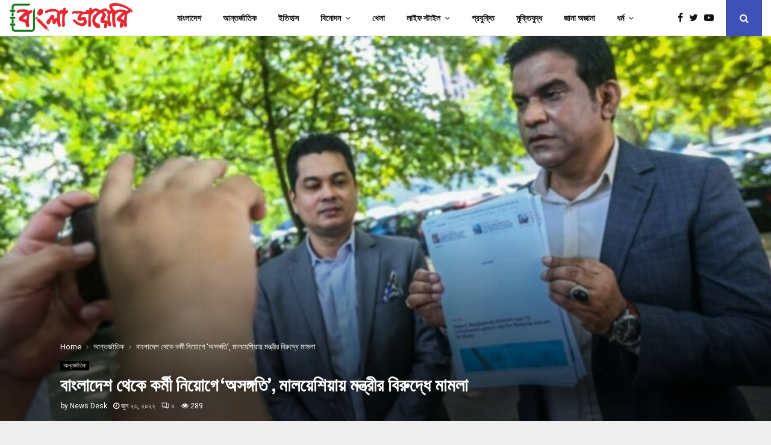

--- FILE ---
content_type: text/html; charset=UTF-8
request_url: https://www.bangladiary.com/international/%E0%A6%AC%E0%A6%BE%E0%A6%82%E0%A6%B2%E0%A6%BE%E0%A6%A6%E0%A7%87%E0%A6%B6-%E0%A6%A5%E0%A7%87%E0%A6%95%E0%A7%87-%E0%A6%95%E0%A6%B0%E0%A7%8D%E0%A6%AE%E0%A7%80-%E0%A6%A8%E0%A6%BF%E0%A6%AF%E0%A6%BC%E0%A7%8B%E0%A6%97%E0%A7%87-%E0%A6%85%E0%A6%B8%E0%A6%99%E0%A7%8D%E0%A6%97%E0%A6%A4%E0%A6%BF-%E0%A6%AE%E0%A6%BE%E0%A6%B2%E0%A6%AF%E0%A6%BC%E0%A7%87%E0%A6%B6%E0%A6%BF%E0%A6%AF%E0%A6%BC%E0%A6%BE%E0%A7%9F-%E0%A6%AE%E0%A6%A8%E0%A7%8D%E0%A6%A4%E0%A7%8D%E0%A6%B0%E0%A7%80%E0%A6%B0-%E0%A6%AC%E0%A6%BF%E0%A6%B0%E0%A7%81%E0%A6%A6%E0%A7%8D%E0%A6%A7%E0%A7%87-%E0%A6%AE%E0%A6%BE%E0%A6%AE%E0%A6%B2%E0%A6%BE/
body_size: 17405
content:
<!DOCTYPE html>
<html lang="bn-BD">
<head>
	<meta charset="UTF-8">
		<meta name="viewport" content="width=device-width, initial-scale=1">
		<link rel="profile" href="http://gmpg.org/xfn/11">
	<meta name='robots' content='index, follow, max-image-preview:large, max-snippet:-1, max-video-preview:-1' />
	<style>img:is([sizes="auto" i], [sizes^="auto," i]) { contain-intrinsic-size: 3000px 1500px }</style>
	
	<!-- This site is optimized with the Yoast SEO plugin v26.8 - https://yoast.com/product/yoast-seo-wordpress/ -->
	<title>বাংলাদেশ থেকে কর্মী নিয়োগে ‘অসঙ্গতি’, মালয়েশিয়ায় মন্ত্রীর বিরুদ্ধে মামলা</title>
	<meta name="description" content="বাংলাদেশ থেকে কর্মী নিয়োগে ‘অসঙ্গতি’, মালয়েশিয়ায় মন্ত্রীর বিরুদ্ধে মামলা - বাংলা ডায়েরি" />
	<link rel="canonical" href="https://www.bangladiary.com/international/বাংলাদেশ-থেকে-কর্মী-নিয়োগে-অসঙ্গতি-মালয়েশিয়ায়-মন্ত্রীর-বিরুদ্ধে-মামলা/" />
	<meta property="og:locale" content="en_US" />
	<meta property="og:type" content="article" />
	<meta property="og:title" content="বাংলাদেশ থেকে কর্মী নিয়োগে ‘অসঙ্গতি’, মালয়েশিয়ায় মন্ত্রীর বিরুদ্ধে মামলা" />
	<meta property="og:description" content="বাংলাদেশ থেকে কর্মী নিয়োগে ‘অসঙ্গতি’, মালয়েশিয়ায় মন্ত্রীর বিরুদ্ধে মামলা - বাংলা ডায়েরি" />
	<meta property="og:url" content="https://www.bangladiary.com/international/বাংলাদেশ-থেকে-কর্মী-নিয়োগে-অসঙ্গতি-মালয়েশিয়ায়-মন্ত্রীর-বিরুদ্ধে-মামলা/" />
	<meta property="og:site_name" content="বাংলা ডায়েরি" />
	<meta property="article:published_time" content="2022-06-22T19:02:13+00:00" />
	<meta property="article:modified_time" content="2022-06-23T17:59:36+00:00" />
	<meta property="og:image" content="https://www.bangladiary.com/wp-content/uploads/2022/06/qw.jpg" />
	<meta property="og:image:width" content="765" />
	<meta property="og:image:height" content="430" />
	<meta property="og:image:type" content="image/jpeg" />
	<meta name="author" content="News Desk" />
	<meta name="twitter:card" content="summary_large_image" />
	<meta name="twitter:label1" content="Written by" />
	<meta name="twitter:data1" content="News Desk" />
	<meta name="twitter:label2" content="Est. reading time" />
	<meta name="twitter:data2" content="2 মিনিট" />
	<script type="application/ld+json" class="yoast-schema-graph">{"@context":"https://schema.org","@graph":[{"@type":"NewsArticle","@id":"https://www.bangladiary.com/international/%e0%a6%ac%e0%a6%be%e0%a6%82%e0%a6%b2%e0%a6%be%e0%a6%a6%e0%a7%87%e0%a6%b6-%e0%a6%a5%e0%a7%87%e0%a6%95%e0%a7%87-%e0%a6%95%e0%a6%b0%e0%a7%8d%e0%a6%ae%e0%a7%80-%e0%a6%a8%e0%a6%bf%e0%a6%af%e0%a6%bc%e0%a7%8b%e0%a6%97%e0%a7%87-%e0%a6%85%e0%a6%b8%e0%a6%99%e0%a7%8d%e0%a6%97%e0%a6%a4%e0%a6%bf-%e0%a6%ae%e0%a6%be%e0%a6%b2%e0%a6%af%e0%a6%bc%e0%a7%87%e0%a6%b6%e0%a6%bf%e0%a6%af%e0%a6%bc%e0%a6%be%e0%a7%9f-%e0%a6%ae%e0%a6%a8%e0%a7%8d%e0%a6%a4%e0%a7%8d%e0%a6%b0%e0%a7%80%e0%a6%b0-%e0%a6%ac%e0%a6%bf%e0%a6%b0%e0%a7%81%e0%a6%a6%e0%a7%8d%e0%a6%a7%e0%a7%87-%e0%a6%ae%e0%a6%be%e0%a6%ae%e0%a6%b2%e0%a6%be/#article","isPartOf":{"@id":"https://www.bangladiary.com/international/%e0%a6%ac%e0%a6%be%e0%a6%82%e0%a6%b2%e0%a6%be%e0%a6%a6%e0%a7%87%e0%a6%b6-%e0%a6%a5%e0%a7%87%e0%a6%95%e0%a7%87-%e0%a6%95%e0%a6%b0%e0%a7%8d%e0%a6%ae%e0%a7%80-%e0%a6%a8%e0%a6%bf%e0%a6%af%e0%a6%bc%e0%a7%8b%e0%a6%97%e0%a7%87-%e0%a6%85%e0%a6%b8%e0%a6%99%e0%a7%8d%e0%a6%97%e0%a6%a4%e0%a6%bf-%e0%a6%ae%e0%a6%be%e0%a6%b2%e0%a6%af%e0%a6%bc%e0%a7%87%e0%a6%b6%e0%a6%bf%e0%a6%af%e0%a6%bc%e0%a6%be%e0%a7%9f-%e0%a6%ae%e0%a6%a8%e0%a7%8d%e0%a6%a4%e0%a7%8d%e0%a6%b0%e0%a7%80%e0%a6%b0-%e0%a6%ac%e0%a6%bf%e0%a6%b0%e0%a7%81%e0%a6%a6%e0%a7%8d%e0%a6%a7%e0%a7%87-%e0%a6%ae%e0%a6%be%e0%a6%ae%e0%a6%b2%e0%a6%be/"},"author":{"name":"News Desk","@id":"https://www.bangladiary.com/#/schema/person/447aa05aea4d3908e4000ca74b621553"},"headline":"বাংলাদেশ থেকে কর্মী নিয়োগে ‘অসঙ্গতি’, মালয়েশিয়ায় মন্ত্রীর বিরুদ্ধে মামলা","datePublished":"2022-06-22T19:02:13+00:00","dateModified":"2022-06-23T17:59:36+00:00","mainEntityOfPage":{"@id":"https://www.bangladiary.com/international/%e0%a6%ac%e0%a6%be%e0%a6%82%e0%a6%b2%e0%a6%be%e0%a6%a6%e0%a7%87%e0%a6%b6-%e0%a6%a5%e0%a7%87%e0%a6%95%e0%a7%87-%e0%a6%95%e0%a6%b0%e0%a7%8d%e0%a6%ae%e0%a7%80-%e0%a6%a8%e0%a6%bf%e0%a6%af%e0%a6%bc%e0%a7%8b%e0%a6%97%e0%a7%87-%e0%a6%85%e0%a6%b8%e0%a6%99%e0%a7%8d%e0%a6%97%e0%a6%a4%e0%a6%bf-%e0%a6%ae%e0%a6%be%e0%a6%b2%e0%a6%af%e0%a6%bc%e0%a7%87%e0%a6%b6%e0%a6%bf%e0%a6%af%e0%a6%bc%e0%a6%be%e0%a7%9f-%e0%a6%ae%e0%a6%a8%e0%a7%8d%e0%a6%a4%e0%a7%8d%e0%a6%b0%e0%a7%80%e0%a6%b0-%e0%a6%ac%e0%a6%bf%e0%a6%b0%e0%a7%81%e0%a6%a6%e0%a7%8d%e0%a6%a7%e0%a7%87-%e0%a6%ae%e0%a6%be%e0%a6%ae%e0%a6%b2%e0%a6%be/"},"wordCount":1,"commentCount":0,"publisher":{"@id":"https://www.bangladiary.com/#organization"},"image":{"@id":"https://www.bangladiary.com/international/%e0%a6%ac%e0%a6%be%e0%a6%82%e0%a6%b2%e0%a6%be%e0%a6%a6%e0%a7%87%e0%a6%b6-%e0%a6%a5%e0%a7%87%e0%a6%95%e0%a7%87-%e0%a6%95%e0%a6%b0%e0%a7%8d%e0%a6%ae%e0%a7%80-%e0%a6%a8%e0%a6%bf%e0%a6%af%e0%a6%bc%e0%a7%8b%e0%a6%97%e0%a7%87-%e0%a6%85%e0%a6%b8%e0%a6%99%e0%a7%8d%e0%a6%97%e0%a6%a4%e0%a6%bf-%e0%a6%ae%e0%a6%be%e0%a6%b2%e0%a6%af%e0%a6%bc%e0%a7%87%e0%a6%b6%e0%a6%bf%e0%a6%af%e0%a6%bc%e0%a6%be%e0%a7%9f-%e0%a6%ae%e0%a6%a8%e0%a7%8d%e0%a6%a4%e0%a7%8d%e0%a6%b0%e0%a7%80%e0%a6%b0-%e0%a6%ac%e0%a6%bf%e0%a6%b0%e0%a7%81%e0%a6%a6%e0%a7%8d%e0%a6%a7%e0%a7%87-%e0%a6%ae%e0%a6%be%e0%a6%ae%e0%a6%b2%e0%a6%be/#primaryimage"},"thumbnailUrl":"https://www.bangladiary.com/wp-content/uploads/2022/06/qw.jpg","articleSection":["আন্তর্জাতিক"],"inLanguage":"bn-BD","potentialAction":[{"@type":"CommentAction","name":"Comment","target":["https://www.bangladiary.com/international/%e0%a6%ac%e0%a6%be%e0%a6%82%e0%a6%b2%e0%a6%be%e0%a6%a6%e0%a7%87%e0%a6%b6-%e0%a6%a5%e0%a7%87%e0%a6%95%e0%a7%87-%e0%a6%95%e0%a6%b0%e0%a7%8d%e0%a6%ae%e0%a7%80-%e0%a6%a8%e0%a6%bf%e0%a6%af%e0%a6%bc%e0%a7%8b%e0%a6%97%e0%a7%87-%e0%a6%85%e0%a6%b8%e0%a6%99%e0%a7%8d%e0%a6%97%e0%a6%a4%e0%a6%bf-%e0%a6%ae%e0%a6%be%e0%a6%b2%e0%a6%af%e0%a6%bc%e0%a7%87%e0%a6%b6%e0%a6%bf%e0%a6%af%e0%a6%bc%e0%a6%be%e0%a7%9f-%e0%a6%ae%e0%a6%a8%e0%a7%8d%e0%a6%a4%e0%a7%8d%e0%a6%b0%e0%a7%80%e0%a6%b0-%e0%a6%ac%e0%a6%bf%e0%a6%b0%e0%a7%81%e0%a6%a6%e0%a7%8d%e0%a6%a7%e0%a7%87-%e0%a6%ae%e0%a6%be%e0%a6%ae%e0%a6%b2%e0%a6%be/#respond"]}]},{"@type":"WebPage","@id":"https://www.bangladiary.com/international/%e0%a6%ac%e0%a6%be%e0%a6%82%e0%a6%b2%e0%a6%be%e0%a6%a6%e0%a7%87%e0%a6%b6-%e0%a6%a5%e0%a7%87%e0%a6%95%e0%a7%87-%e0%a6%95%e0%a6%b0%e0%a7%8d%e0%a6%ae%e0%a7%80-%e0%a6%a8%e0%a6%bf%e0%a6%af%e0%a6%bc%e0%a7%8b%e0%a6%97%e0%a7%87-%e0%a6%85%e0%a6%b8%e0%a6%99%e0%a7%8d%e0%a6%97%e0%a6%a4%e0%a6%bf-%e0%a6%ae%e0%a6%be%e0%a6%b2%e0%a6%af%e0%a6%bc%e0%a7%87%e0%a6%b6%e0%a6%bf%e0%a6%af%e0%a6%bc%e0%a6%be%e0%a7%9f-%e0%a6%ae%e0%a6%a8%e0%a7%8d%e0%a6%a4%e0%a7%8d%e0%a6%b0%e0%a7%80%e0%a6%b0-%e0%a6%ac%e0%a6%bf%e0%a6%b0%e0%a7%81%e0%a6%a6%e0%a7%8d%e0%a6%a7%e0%a7%87-%e0%a6%ae%e0%a6%be%e0%a6%ae%e0%a6%b2%e0%a6%be/","url":"https://www.bangladiary.com/international/%e0%a6%ac%e0%a6%be%e0%a6%82%e0%a6%b2%e0%a6%be%e0%a6%a6%e0%a7%87%e0%a6%b6-%e0%a6%a5%e0%a7%87%e0%a6%95%e0%a7%87-%e0%a6%95%e0%a6%b0%e0%a7%8d%e0%a6%ae%e0%a7%80-%e0%a6%a8%e0%a6%bf%e0%a6%af%e0%a6%bc%e0%a7%8b%e0%a6%97%e0%a7%87-%e0%a6%85%e0%a6%b8%e0%a6%99%e0%a7%8d%e0%a6%97%e0%a6%a4%e0%a6%bf-%e0%a6%ae%e0%a6%be%e0%a6%b2%e0%a6%af%e0%a6%bc%e0%a7%87%e0%a6%b6%e0%a6%bf%e0%a6%af%e0%a6%bc%e0%a6%be%e0%a7%9f-%e0%a6%ae%e0%a6%a8%e0%a7%8d%e0%a6%a4%e0%a7%8d%e0%a6%b0%e0%a7%80%e0%a6%b0-%e0%a6%ac%e0%a6%bf%e0%a6%b0%e0%a7%81%e0%a6%a6%e0%a7%8d%e0%a6%a7%e0%a7%87-%e0%a6%ae%e0%a6%be%e0%a6%ae%e0%a6%b2%e0%a6%be/","name":"বাংলাদেশ থেকে কর্মী নিয়োগে ‘অসঙ্গতি’, মালয়েশিয়ায় মন্ত্রীর বিরুদ্ধে মামলা","isPartOf":{"@id":"https://www.bangladiary.com/#website"},"primaryImageOfPage":{"@id":"https://www.bangladiary.com/international/%e0%a6%ac%e0%a6%be%e0%a6%82%e0%a6%b2%e0%a6%be%e0%a6%a6%e0%a7%87%e0%a6%b6-%e0%a6%a5%e0%a7%87%e0%a6%95%e0%a7%87-%e0%a6%95%e0%a6%b0%e0%a7%8d%e0%a6%ae%e0%a7%80-%e0%a6%a8%e0%a6%bf%e0%a6%af%e0%a6%bc%e0%a7%8b%e0%a6%97%e0%a7%87-%e0%a6%85%e0%a6%b8%e0%a6%99%e0%a7%8d%e0%a6%97%e0%a6%a4%e0%a6%bf-%e0%a6%ae%e0%a6%be%e0%a6%b2%e0%a6%af%e0%a6%bc%e0%a7%87%e0%a6%b6%e0%a6%bf%e0%a6%af%e0%a6%bc%e0%a6%be%e0%a7%9f-%e0%a6%ae%e0%a6%a8%e0%a7%8d%e0%a6%a4%e0%a7%8d%e0%a6%b0%e0%a7%80%e0%a6%b0-%e0%a6%ac%e0%a6%bf%e0%a6%b0%e0%a7%81%e0%a6%a6%e0%a7%8d%e0%a6%a7%e0%a7%87-%e0%a6%ae%e0%a6%be%e0%a6%ae%e0%a6%b2%e0%a6%be/#primaryimage"},"image":{"@id":"https://www.bangladiary.com/international/%e0%a6%ac%e0%a6%be%e0%a6%82%e0%a6%b2%e0%a6%be%e0%a6%a6%e0%a7%87%e0%a6%b6-%e0%a6%a5%e0%a7%87%e0%a6%95%e0%a7%87-%e0%a6%95%e0%a6%b0%e0%a7%8d%e0%a6%ae%e0%a7%80-%e0%a6%a8%e0%a6%bf%e0%a6%af%e0%a6%bc%e0%a7%8b%e0%a6%97%e0%a7%87-%e0%a6%85%e0%a6%b8%e0%a6%99%e0%a7%8d%e0%a6%97%e0%a6%a4%e0%a6%bf-%e0%a6%ae%e0%a6%be%e0%a6%b2%e0%a6%af%e0%a6%bc%e0%a7%87%e0%a6%b6%e0%a6%bf%e0%a6%af%e0%a6%bc%e0%a6%be%e0%a7%9f-%e0%a6%ae%e0%a6%a8%e0%a7%8d%e0%a6%a4%e0%a7%8d%e0%a6%b0%e0%a7%80%e0%a6%b0-%e0%a6%ac%e0%a6%bf%e0%a6%b0%e0%a7%81%e0%a6%a6%e0%a7%8d%e0%a6%a7%e0%a7%87-%e0%a6%ae%e0%a6%be%e0%a6%ae%e0%a6%b2%e0%a6%be/#primaryimage"},"thumbnailUrl":"https://www.bangladiary.com/wp-content/uploads/2022/06/qw.jpg","datePublished":"2022-06-22T19:02:13+00:00","dateModified":"2022-06-23T17:59:36+00:00","description":"বাংলাদেশ থেকে কর্মী নিয়োগে ‘অসঙ্গতি’, মালয়েশিয়ায় মন্ত্রীর বিরুদ্ধে মামলা - বাংলা ডায়েরি","breadcrumb":{"@id":"https://www.bangladiary.com/international/%e0%a6%ac%e0%a6%be%e0%a6%82%e0%a6%b2%e0%a6%be%e0%a6%a6%e0%a7%87%e0%a6%b6-%e0%a6%a5%e0%a7%87%e0%a6%95%e0%a7%87-%e0%a6%95%e0%a6%b0%e0%a7%8d%e0%a6%ae%e0%a7%80-%e0%a6%a8%e0%a6%bf%e0%a6%af%e0%a6%bc%e0%a7%8b%e0%a6%97%e0%a7%87-%e0%a6%85%e0%a6%b8%e0%a6%99%e0%a7%8d%e0%a6%97%e0%a6%a4%e0%a6%bf-%e0%a6%ae%e0%a6%be%e0%a6%b2%e0%a6%af%e0%a6%bc%e0%a7%87%e0%a6%b6%e0%a6%bf%e0%a6%af%e0%a6%bc%e0%a6%be%e0%a7%9f-%e0%a6%ae%e0%a6%a8%e0%a7%8d%e0%a6%a4%e0%a7%8d%e0%a6%b0%e0%a7%80%e0%a6%b0-%e0%a6%ac%e0%a6%bf%e0%a6%b0%e0%a7%81%e0%a6%a6%e0%a7%8d%e0%a6%a7%e0%a7%87-%e0%a6%ae%e0%a6%be%e0%a6%ae%e0%a6%b2%e0%a6%be/#breadcrumb"},"inLanguage":"bn-BD","potentialAction":[{"@type":"ReadAction","target":["https://www.bangladiary.com/international/%e0%a6%ac%e0%a6%be%e0%a6%82%e0%a6%b2%e0%a6%be%e0%a6%a6%e0%a7%87%e0%a6%b6-%e0%a6%a5%e0%a7%87%e0%a6%95%e0%a7%87-%e0%a6%95%e0%a6%b0%e0%a7%8d%e0%a6%ae%e0%a7%80-%e0%a6%a8%e0%a6%bf%e0%a6%af%e0%a6%bc%e0%a7%8b%e0%a6%97%e0%a7%87-%e0%a6%85%e0%a6%b8%e0%a6%99%e0%a7%8d%e0%a6%97%e0%a6%a4%e0%a6%bf-%e0%a6%ae%e0%a6%be%e0%a6%b2%e0%a6%af%e0%a6%bc%e0%a7%87%e0%a6%b6%e0%a6%bf%e0%a6%af%e0%a6%bc%e0%a6%be%e0%a7%9f-%e0%a6%ae%e0%a6%a8%e0%a7%8d%e0%a6%a4%e0%a7%8d%e0%a6%b0%e0%a7%80%e0%a6%b0-%e0%a6%ac%e0%a6%bf%e0%a6%b0%e0%a7%81%e0%a6%a6%e0%a7%8d%e0%a6%a7%e0%a7%87-%e0%a6%ae%e0%a6%be%e0%a6%ae%e0%a6%b2%e0%a6%be/"]}]},{"@type":"ImageObject","inLanguage":"bn-BD","@id":"https://www.bangladiary.com/international/%e0%a6%ac%e0%a6%be%e0%a6%82%e0%a6%b2%e0%a6%be%e0%a6%a6%e0%a7%87%e0%a6%b6-%e0%a6%a5%e0%a7%87%e0%a6%95%e0%a7%87-%e0%a6%95%e0%a6%b0%e0%a7%8d%e0%a6%ae%e0%a7%80-%e0%a6%a8%e0%a6%bf%e0%a6%af%e0%a6%bc%e0%a7%8b%e0%a6%97%e0%a7%87-%e0%a6%85%e0%a6%b8%e0%a6%99%e0%a7%8d%e0%a6%97%e0%a6%a4%e0%a6%bf-%e0%a6%ae%e0%a6%be%e0%a6%b2%e0%a6%af%e0%a6%bc%e0%a7%87%e0%a6%b6%e0%a6%bf%e0%a6%af%e0%a6%bc%e0%a6%be%e0%a7%9f-%e0%a6%ae%e0%a6%a8%e0%a7%8d%e0%a6%a4%e0%a7%8d%e0%a6%b0%e0%a7%80%e0%a6%b0-%e0%a6%ac%e0%a6%bf%e0%a6%b0%e0%a7%81%e0%a6%a6%e0%a7%8d%e0%a6%a7%e0%a7%87-%e0%a6%ae%e0%a6%be%e0%a6%ae%e0%a6%b2%e0%a6%be/#primaryimage","url":"https://www.bangladiary.com/wp-content/uploads/2022/06/qw.jpg","contentUrl":"https://www.bangladiary.com/wp-content/uploads/2022/06/qw.jpg","width":765,"height":430},{"@type":"BreadcrumbList","@id":"https://www.bangladiary.com/international/%e0%a6%ac%e0%a6%be%e0%a6%82%e0%a6%b2%e0%a6%be%e0%a6%a6%e0%a7%87%e0%a6%b6-%e0%a6%a5%e0%a7%87%e0%a6%95%e0%a7%87-%e0%a6%95%e0%a6%b0%e0%a7%8d%e0%a6%ae%e0%a7%80-%e0%a6%a8%e0%a6%bf%e0%a6%af%e0%a6%bc%e0%a7%8b%e0%a6%97%e0%a7%87-%e0%a6%85%e0%a6%b8%e0%a6%99%e0%a7%8d%e0%a6%97%e0%a6%a4%e0%a6%bf-%e0%a6%ae%e0%a6%be%e0%a6%b2%e0%a6%af%e0%a6%bc%e0%a7%87%e0%a6%b6%e0%a6%bf%e0%a6%af%e0%a6%bc%e0%a6%be%e0%a7%9f-%e0%a6%ae%e0%a6%a8%e0%a7%8d%e0%a6%a4%e0%a7%8d%e0%a6%b0%e0%a7%80%e0%a6%b0-%e0%a6%ac%e0%a6%bf%e0%a6%b0%e0%a7%81%e0%a6%a6%e0%a7%8d%e0%a6%a7%e0%a7%87-%e0%a6%ae%e0%a6%be%e0%a6%ae%e0%a6%b2%e0%a6%be/#breadcrumb","itemListElement":[{"@type":"ListItem","position":1,"name":"Home","item":"https://www.bangladiary.com/"},{"@type":"ListItem","position":2,"name":"Blog","item":"https://www.bangladiary.com/blog/"},{"@type":"ListItem","position":3,"name":"বাংলাদেশ থেকে কর্মী নিয়োগে ‘অসঙ্গতি’, মালয়েশিয়ায় মন্ত্রীর বিরুদ্ধে মামলা"}]},{"@type":"WebSite","@id":"https://www.bangladiary.com/#website","url":"https://www.bangladiary.com/","name":"বাংলা ডায়েরি","description":"বাংলার কথা বাংলার সময়","publisher":{"@id":"https://www.bangladiary.com/#organization"},"potentialAction":[{"@type":"SearchAction","target":{"@type":"EntryPoint","urlTemplate":"https://www.bangladiary.com/?s={search_term_string}"},"query-input":{"@type":"PropertyValueSpecification","valueRequired":true,"valueName":"search_term_string"}}],"inLanguage":"bn-BD"},{"@type":"Organization","@id":"https://www.bangladiary.com/#organization","name":"বাংলা ডায়েরি","url":"https://www.bangladiary.com/","logo":{"@type":"ImageObject","inLanguage":"bn-BD","@id":"https://www.bangladiary.com/#/schema/logo/image/","url":"https://www.bangladiary.com/wp-content/uploads/2021/04/site-logo.png","contentUrl":"https://www.bangladiary.com/wp-content/uploads/2021/04/site-logo.png","width":817,"height":215,"caption":"বাংলা ডায়েরি"},"image":{"@id":"https://www.bangladiary.com/#/schema/logo/image/"}},{"@type":"Person","@id":"https://www.bangladiary.com/#/schema/person/447aa05aea4d3908e4000ca74b621553","name":"News Desk","image":{"@type":"ImageObject","inLanguage":"bn-BD","@id":"https://www.bangladiary.com/#/schema/person/image/","url":"https://secure.gravatar.com/avatar/18366136c438076d2a6185206f0cbd10?s=96&d=mm&r=g","contentUrl":"https://secure.gravatar.com/avatar/18366136c438076d2a6185206f0cbd10?s=96&d=mm&r=g","caption":"News Desk"},"sameAs":["https://www.bangladiary.com"],"url":"https://www.bangladiary.com/author/news-desk/"}]}</script>
	<!-- / Yoast SEO plugin. -->


<link rel='dns-prefetch' href='//fonts.googleapis.com' />
<link rel="alternate" type="application/rss+xml" title="বাংলা ডায়েরি &raquo; ফীড" href="https://www.bangladiary.com/feed/" />
<link rel="alternate" type="application/rss+xml" title="বাংলা ডায়েরি &raquo; মন্তব্য ফীড" href="https://www.bangladiary.com/comments/feed/" />
<link rel="alternate" type="application/rss+xml" title="বাংলা ডায়েরি &raquo; বাংলাদেশ থেকে কর্মী নিয়োগে ‘অসঙ্গতি’, মালয়েশিয়ায় মন্ত্রীর বিরুদ্ধে মামলা মন্তব্যের ফিড" href="https://www.bangladiary.com/international/%e0%a6%ac%e0%a6%be%e0%a6%82%e0%a6%b2%e0%a6%be%e0%a6%a6%e0%a7%87%e0%a6%b6-%e0%a6%a5%e0%a7%87%e0%a6%95%e0%a7%87-%e0%a6%95%e0%a6%b0%e0%a7%8d%e0%a6%ae%e0%a7%80-%e0%a6%a8%e0%a6%bf%e0%a6%af%e0%a6%bc%e0%a7%8b%e0%a6%97%e0%a7%87-%e0%a6%85%e0%a6%b8%e0%a6%99%e0%a7%8d%e0%a6%97%e0%a6%a4%e0%a6%bf-%e0%a6%ae%e0%a6%be%e0%a6%b2%e0%a6%af%e0%a6%bc%e0%a7%87%e0%a6%b6%e0%a6%bf%e0%a6%af%e0%a6%bc%e0%a6%be%e0%a7%9f-%e0%a6%ae%e0%a6%a8%e0%a7%8d%e0%a6%a4%e0%a7%8d%e0%a6%b0%e0%a7%80%e0%a6%b0-%e0%a6%ac%e0%a6%bf%e0%a6%b0%e0%a7%81%e0%a6%a6%e0%a7%8d%e0%a6%a7%e0%a7%87-%e0%a6%ae%e0%a6%be%e0%a6%ae%e0%a6%b2%e0%a6%be/feed/" />
<script type="text/javascript">
/* <![CDATA[ */
window._wpemojiSettings = {"baseUrl":"https:\/\/s.w.org\/images\/core\/emoji\/15.0.3\/72x72\/","ext":".png","svgUrl":"https:\/\/s.w.org\/images\/core\/emoji\/15.0.3\/svg\/","svgExt":".svg","source":{"concatemoji":"https:\/\/www.bangladiary.com\/wp-includes\/js\/wp-emoji-release.min.js?ver=6.7.2"}};
/*! This file is auto-generated */
!function(i,n){var o,s,e;function c(e){try{var t={supportTests:e,timestamp:(new Date).valueOf()};sessionStorage.setItem(o,JSON.stringify(t))}catch(e){}}function p(e,t,n){e.clearRect(0,0,e.canvas.width,e.canvas.height),e.fillText(t,0,0);var t=new Uint32Array(e.getImageData(0,0,e.canvas.width,e.canvas.height).data),r=(e.clearRect(0,0,e.canvas.width,e.canvas.height),e.fillText(n,0,0),new Uint32Array(e.getImageData(0,0,e.canvas.width,e.canvas.height).data));return t.every(function(e,t){return e===r[t]})}function u(e,t,n){switch(t){case"flag":return n(e,"\ud83c\udff3\ufe0f\u200d\u26a7\ufe0f","\ud83c\udff3\ufe0f\u200b\u26a7\ufe0f")?!1:!n(e,"\ud83c\uddfa\ud83c\uddf3","\ud83c\uddfa\u200b\ud83c\uddf3")&&!n(e,"\ud83c\udff4\udb40\udc67\udb40\udc62\udb40\udc65\udb40\udc6e\udb40\udc67\udb40\udc7f","\ud83c\udff4\u200b\udb40\udc67\u200b\udb40\udc62\u200b\udb40\udc65\u200b\udb40\udc6e\u200b\udb40\udc67\u200b\udb40\udc7f");case"emoji":return!n(e,"\ud83d\udc26\u200d\u2b1b","\ud83d\udc26\u200b\u2b1b")}return!1}function f(e,t,n){var r="undefined"!=typeof WorkerGlobalScope&&self instanceof WorkerGlobalScope?new OffscreenCanvas(300,150):i.createElement("canvas"),a=r.getContext("2d",{willReadFrequently:!0}),o=(a.textBaseline="top",a.font="600 32px Arial",{});return e.forEach(function(e){o[e]=t(a,e,n)}),o}function t(e){var t=i.createElement("script");t.src=e,t.defer=!0,i.head.appendChild(t)}"undefined"!=typeof Promise&&(o="wpEmojiSettingsSupports",s=["flag","emoji"],n.supports={everything:!0,everythingExceptFlag:!0},e=new Promise(function(e){i.addEventListener("DOMContentLoaded",e,{once:!0})}),new Promise(function(t){var n=function(){try{var e=JSON.parse(sessionStorage.getItem(o));if("object"==typeof e&&"number"==typeof e.timestamp&&(new Date).valueOf()<e.timestamp+604800&&"object"==typeof e.supportTests)return e.supportTests}catch(e){}return null}();if(!n){if("undefined"!=typeof Worker&&"undefined"!=typeof OffscreenCanvas&&"undefined"!=typeof URL&&URL.createObjectURL&&"undefined"!=typeof Blob)try{var e="postMessage("+f.toString()+"("+[JSON.stringify(s),u.toString(),p.toString()].join(",")+"));",r=new Blob([e],{type:"text/javascript"}),a=new Worker(URL.createObjectURL(r),{name:"wpTestEmojiSupports"});return void(a.onmessage=function(e){c(n=e.data),a.terminate(),t(n)})}catch(e){}c(n=f(s,u,p))}t(n)}).then(function(e){for(var t in e)n.supports[t]=e[t],n.supports.everything=n.supports.everything&&n.supports[t],"flag"!==t&&(n.supports.everythingExceptFlag=n.supports.everythingExceptFlag&&n.supports[t]);n.supports.everythingExceptFlag=n.supports.everythingExceptFlag&&!n.supports.flag,n.DOMReady=!1,n.readyCallback=function(){n.DOMReady=!0}}).then(function(){return e}).then(function(){var e;n.supports.everything||(n.readyCallback(),(e=n.source||{}).concatemoji?t(e.concatemoji):e.wpemoji&&e.twemoji&&(t(e.twemoji),t(e.wpemoji)))}))}((window,document),window._wpemojiSettings);
/* ]]> */
</script>

<style id='wp-emoji-styles-inline-css' type='text/css'>

	img.wp-smiley, img.emoji {
		display: inline !important;
		border: none !important;
		box-shadow: none !important;
		height: 1em !important;
		width: 1em !important;
		margin: 0 0.07em !important;
		vertical-align: -0.1em !important;
		background: none !important;
		padding: 0 !important;
	}
</style>
<link rel='stylesheet' id='wp-block-library-css' href='https://www.bangladiary.com/wp-includes/css/dist/block-library/style.min.css?ver=6.7.2' type='text/css' media='all' />
<style id='wp-block-library-theme-inline-css' type='text/css'>
.wp-block-audio :where(figcaption){color:#555;font-size:13px;text-align:center}.is-dark-theme .wp-block-audio :where(figcaption){color:#ffffffa6}.wp-block-audio{margin:0 0 1em}.wp-block-code{border:1px solid #ccc;border-radius:4px;font-family:Menlo,Consolas,monaco,monospace;padding:.8em 1em}.wp-block-embed :where(figcaption){color:#555;font-size:13px;text-align:center}.is-dark-theme .wp-block-embed :where(figcaption){color:#ffffffa6}.wp-block-embed{margin:0 0 1em}.blocks-gallery-caption{color:#555;font-size:13px;text-align:center}.is-dark-theme .blocks-gallery-caption{color:#ffffffa6}:root :where(.wp-block-image figcaption){color:#555;font-size:13px;text-align:center}.is-dark-theme :root :where(.wp-block-image figcaption){color:#ffffffa6}.wp-block-image{margin:0 0 1em}.wp-block-pullquote{border-bottom:4px solid;border-top:4px solid;color:currentColor;margin-bottom:1.75em}.wp-block-pullquote cite,.wp-block-pullquote footer,.wp-block-pullquote__citation{color:currentColor;font-size:.8125em;font-style:normal;text-transform:uppercase}.wp-block-quote{border-left:.25em solid;margin:0 0 1.75em;padding-left:1em}.wp-block-quote cite,.wp-block-quote footer{color:currentColor;font-size:.8125em;font-style:normal;position:relative}.wp-block-quote:where(.has-text-align-right){border-left:none;border-right:.25em solid;padding-left:0;padding-right:1em}.wp-block-quote:where(.has-text-align-center){border:none;padding-left:0}.wp-block-quote.is-large,.wp-block-quote.is-style-large,.wp-block-quote:where(.is-style-plain){border:none}.wp-block-search .wp-block-search__label{font-weight:700}.wp-block-search__button{border:1px solid #ccc;padding:.375em .625em}:where(.wp-block-group.has-background){padding:1.25em 2.375em}.wp-block-separator.has-css-opacity{opacity:.4}.wp-block-separator{border:none;border-bottom:2px solid;margin-left:auto;margin-right:auto}.wp-block-separator.has-alpha-channel-opacity{opacity:1}.wp-block-separator:not(.is-style-wide):not(.is-style-dots){width:100px}.wp-block-separator.has-background:not(.is-style-dots){border-bottom:none;height:1px}.wp-block-separator.has-background:not(.is-style-wide):not(.is-style-dots){height:2px}.wp-block-table{margin:0 0 1em}.wp-block-table td,.wp-block-table th{word-break:normal}.wp-block-table :where(figcaption){color:#555;font-size:13px;text-align:center}.is-dark-theme .wp-block-table :where(figcaption){color:#ffffffa6}.wp-block-video :where(figcaption){color:#555;font-size:13px;text-align:center}.is-dark-theme .wp-block-video :where(figcaption){color:#ffffffa6}.wp-block-video{margin:0 0 1em}:root :where(.wp-block-template-part.has-background){margin-bottom:0;margin-top:0;padding:1.25em 2.375em}
</style>
<style id='classic-theme-styles-inline-css' type='text/css'>
/*! This file is auto-generated */
.wp-block-button__link{color:#fff;background-color:#32373c;border-radius:9999px;box-shadow:none;text-decoration:none;padding:calc(.667em + 2px) calc(1.333em + 2px);font-size:1.125em}.wp-block-file__button{background:#32373c;color:#fff;text-decoration:none}
</style>
<style id='global-styles-inline-css' type='text/css'>
:root{--wp--preset--aspect-ratio--square: 1;--wp--preset--aspect-ratio--4-3: 4/3;--wp--preset--aspect-ratio--3-4: 3/4;--wp--preset--aspect-ratio--3-2: 3/2;--wp--preset--aspect-ratio--2-3: 2/3;--wp--preset--aspect-ratio--16-9: 16/9;--wp--preset--aspect-ratio--9-16: 9/16;--wp--preset--color--black: #000000;--wp--preset--color--cyan-bluish-gray: #abb8c3;--wp--preset--color--white: #ffffff;--wp--preset--color--pale-pink: #f78da7;--wp--preset--color--vivid-red: #cf2e2e;--wp--preset--color--luminous-vivid-orange: #ff6900;--wp--preset--color--luminous-vivid-amber: #fcb900;--wp--preset--color--light-green-cyan: #7bdcb5;--wp--preset--color--vivid-green-cyan: #00d084;--wp--preset--color--pale-cyan-blue: #8ed1fc;--wp--preset--color--vivid-cyan-blue: #0693e3;--wp--preset--color--vivid-purple: #9b51e0;--wp--preset--gradient--vivid-cyan-blue-to-vivid-purple: linear-gradient(135deg,rgba(6,147,227,1) 0%,rgb(155,81,224) 100%);--wp--preset--gradient--light-green-cyan-to-vivid-green-cyan: linear-gradient(135deg,rgb(122,220,180) 0%,rgb(0,208,130) 100%);--wp--preset--gradient--luminous-vivid-amber-to-luminous-vivid-orange: linear-gradient(135deg,rgba(252,185,0,1) 0%,rgba(255,105,0,1) 100%);--wp--preset--gradient--luminous-vivid-orange-to-vivid-red: linear-gradient(135deg,rgba(255,105,0,1) 0%,rgb(207,46,46) 100%);--wp--preset--gradient--very-light-gray-to-cyan-bluish-gray: linear-gradient(135deg,rgb(238,238,238) 0%,rgb(169,184,195) 100%);--wp--preset--gradient--cool-to-warm-spectrum: linear-gradient(135deg,rgb(74,234,220) 0%,rgb(151,120,209) 20%,rgb(207,42,186) 40%,rgb(238,44,130) 60%,rgb(251,105,98) 80%,rgb(254,248,76) 100%);--wp--preset--gradient--blush-light-purple: linear-gradient(135deg,rgb(255,206,236) 0%,rgb(152,150,240) 100%);--wp--preset--gradient--blush-bordeaux: linear-gradient(135deg,rgb(254,205,165) 0%,rgb(254,45,45) 50%,rgb(107,0,62) 100%);--wp--preset--gradient--luminous-dusk: linear-gradient(135deg,rgb(255,203,112) 0%,rgb(199,81,192) 50%,rgb(65,88,208) 100%);--wp--preset--gradient--pale-ocean: linear-gradient(135deg,rgb(255,245,203) 0%,rgb(182,227,212) 50%,rgb(51,167,181) 100%);--wp--preset--gradient--electric-grass: linear-gradient(135deg,rgb(202,248,128) 0%,rgb(113,206,126) 100%);--wp--preset--gradient--midnight: linear-gradient(135deg,rgb(2,3,129) 0%,rgb(40,116,252) 100%);--wp--preset--font-size--small: 14px;--wp--preset--font-size--medium: 20px;--wp--preset--font-size--large: 32px;--wp--preset--font-size--x-large: 42px;--wp--preset--font-size--normal: 16px;--wp--preset--font-size--huge: 42px;--wp--preset--spacing--20: 0.44rem;--wp--preset--spacing--30: 0.67rem;--wp--preset--spacing--40: 1rem;--wp--preset--spacing--50: 1.5rem;--wp--preset--spacing--60: 2.25rem;--wp--preset--spacing--70: 3.38rem;--wp--preset--spacing--80: 5.06rem;--wp--preset--shadow--natural: 6px 6px 9px rgba(0, 0, 0, 0.2);--wp--preset--shadow--deep: 12px 12px 50px rgba(0, 0, 0, 0.4);--wp--preset--shadow--sharp: 6px 6px 0px rgba(0, 0, 0, 0.2);--wp--preset--shadow--outlined: 6px 6px 0px -3px rgba(255, 255, 255, 1), 6px 6px rgba(0, 0, 0, 1);--wp--preset--shadow--crisp: 6px 6px 0px rgba(0, 0, 0, 1);}:where(.is-layout-flex){gap: 0.5em;}:where(.is-layout-grid){gap: 0.5em;}body .is-layout-flex{display: flex;}.is-layout-flex{flex-wrap: wrap;align-items: center;}.is-layout-flex > :is(*, div){margin: 0;}body .is-layout-grid{display: grid;}.is-layout-grid > :is(*, div){margin: 0;}:where(.wp-block-columns.is-layout-flex){gap: 2em;}:where(.wp-block-columns.is-layout-grid){gap: 2em;}:where(.wp-block-post-template.is-layout-flex){gap: 1.25em;}:where(.wp-block-post-template.is-layout-grid){gap: 1.25em;}.has-black-color{color: var(--wp--preset--color--black) !important;}.has-cyan-bluish-gray-color{color: var(--wp--preset--color--cyan-bluish-gray) !important;}.has-white-color{color: var(--wp--preset--color--white) !important;}.has-pale-pink-color{color: var(--wp--preset--color--pale-pink) !important;}.has-vivid-red-color{color: var(--wp--preset--color--vivid-red) !important;}.has-luminous-vivid-orange-color{color: var(--wp--preset--color--luminous-vivid-orange) !important;}.has-luminous-vivid-amber-color{color: var(--wp--preset--color--luminous-vivid-amber) !important;}.has-light-green-cyan-color{color: var(--wp--preset--color--light-green-cyan) !important;}.has-vivid-green-cyan-color{color: var(--wp--preset--color--vivid-green-cyan) !important;}.has-pale-cyan-blue-color{color: var(--wp--preset--color--pale-cyan-blue) !important;}.has-vivid-cyan-blue-color{color: var(--wp--preset--color--vivid-cyan-blue) !important;}.has-vivid-purple-color{color: var(--wp--preset--color--vivid-purple) !important;}.has-black-background-color{background-color: var(--wp--preset--color--black) !important;}.has-cyan-bluish-gray-background-color{background-color: var(--wp--preset--color--cyan-bluish-gray) !important;}.has-white-background-color{background-color: var(--wp--preset--color--white) !important;}.has-pale-pink-background-color{background-color: var(--wp--preset--color--pale-pink) !important;}.has-vivid-red-background-color{background-color: var(--wp--preset--color--vivid-red) !important;}.has-luminous-vivid-orange-background-color{background-color: var(--wp--preset--color--luminous-vivid-orange) !important;}.has-luminous-vivid-amber-background-color{background-color: var(--wp--preset--color--luminous-vivid-amber) !important;}.has-light-green-cyan-background-color{background-color: var(--wp--preset--color--light-green-cyan) !important;}.has-vivid-green-cyan-background-color{background-color: var(--wp--preset--color--vivid-green-cyan) !important;}.has-pale-cyan-blue-background-color{background-color: var(--wp--preset--color--pale-cyan-blue) !important;}.has-vivid-cyan-blue-background-color{background-color: var(--wp--preset--color--vivid-cyan-blue) !important;}.has-vivid-purple-background-color{background-color: var(--wp--preset--color--vivid-purple) !important;}.has-black-border-color{border-color: var(--wp--preset--color--black) !important;}.has-cyan-bluish-gray-border-color{border-color: var(--wp--preset--color--cyan-bluish-gray) !important;}.has-white-border-color{border-color: var(--wp--preset--color--white) !important;}.has-pale-pink-border-color{border-color: var(--wp--preset--color--pale-pink) !important;}.has-vivid-red-border-color{border-color: var(--wp--preset--color--vivid-red) !important;}.has-luminous-vivid-orange-border-color{border-color: var(--wp--preset--color--luminous-vivid-orange) !important;}.has-luminous-vivid-amber-border-color{border-color: var(--wp--preset--color--luminous-vivid-amber) !important;}.has-light-green-cyan-border-color{border-color: var(--wp--preset--color--light-green-cyan) !important;}.has-vivid-green-cyan-border-color{border-color: var(--wp--preset--color--vivid-green-cyan) !important;}.has-pale-cyan-blue-border-color{border-color: var(--wp--preset--color--pale-cyan-blue) !important;}.has-vivid-cyan-blue-border-color{border-color: var(--wp--preset--color--vivid-cyan-blue) !important;}.has-vivid-purple-border-color{border-color: var(--wp--preset--color--vivid-purple) !important;}.has-vivid-cyan-blue-to-vivid-purple-gradient-background{background: var(--wp--preset--gradient--vivid-cyan-blue-to-vivid-purple) !important;}.has-light-green-cyan-to-vivid-green-cyan-gradient-background{background: var(--wp--preset--gradient--light-green-cyan-to-vivid-green-cyan) !important;}.has-luminous-vivid-amber-to-luminous-vivid-orange-gradient-background{background: var(--wp--preset--gradient--luminous-vivid-amber-to-luminous-vivid-orange) !important;}.has-luminous-vivid-orange-to-vivid-red-gradient-background{background: var(--wp--preset--gradient--luminous-vivid-orange-to-vivid-red) !important;}.has-very-light-gray-to-cyan-bluish-gray-gradient-background{background: var(--wp--preset--gradient--very-light-gray-to-cyan-bluish-gray) !important;}.has-cool-to-warm-spectrum-gradient-background{background: var(--wp--preset--gradient--cool-to-warm-spectrum) !important;}.has-blush-light-purple-gradient-background{background: var(--wp--preset--gradient--blush-light-purple) !important;}.has-blush-bordeaux-gradient-background{background: var(--wp--preset--gradient--blush-bordeaux) !important;}.has-luminous-dusk-gradient-background{background: var(--wp--preset--gradient--luminous-dusk) !important;}.has-pale-ocean-gradient-background{background: var(--wp--preset--gradient--pale-ocean) !important;}.has-electric-grass-gradient-background{background: var(--wp--preset--gradient--electric-grass) !important;}.has-midnight-gradient-background{background: var(--wp--preset--gradient--midnight) !important;}.has-small-font-size{font-size: var(--wp--preset--font-size--small) !important;}.has-medium-font-size{font-size: var(--wp--preset--font-size--medium) !important;}.has-large-font-size{font-size: var(--wp--preset--font-size--large) !important;}.has-x-large-font-size{font-size: var(--wp--preset--font-size--x-large) !important;}
:where(.wp-block-post-template.is-layout-flex){gap: 1.25em;}:where(.wp-block-post-template.is-layout-grid){gap: 1.25em;}
:where(.wp-block-columns.is-layout-flex){gap: 2em;}:where(.wp-block-columns.is-layout-grid){gap: 2em;}
:root :where(.wp-block-pullquote){font-size: 1.5em;line-height: 1.6;}
</style>
<link rel='stylesheet' id='contact-form-7-css' href='https://www.bangladiary.com/wp-content/plugins/contact-form-7/includes/css/styles.css?ver=6.1.4' type='text/css' media='all' />
<link rel='stylesheet' id='gn-frontend-gnfollow-style-css' href='https://www.bangladiary.com/wp-content/plugins/gn-publisher/assets/css/gn-frontend-gnfollow.min.css?ver=1.5.26' type='text/css' media='all' />
<link rel='stylesheet' id='pencisc-css' href='https://www.bangladiary.com/wp-content/plugins/penci-framework/assets/css/single-shortcode.css?ver=6.7.2' type='text/css' media='all' />
<link rel='stylesheet' id='penci-oswald-css' href='//fonts.googleapis.com/css?family=Oswald%3A400&#038;ver=6.7.2' type='text/css' media='all' />
<link rel='stylesheet' id='wp_automatic_gallery_style-css' href='https://www.bangladiary.com/wp-content/plugins/wp-automatic/css/wp-automatic.css?ver=1.0.0' type='text/css' media='all' />
<link rel='stylesheet' id='parent-style-css' href='https://www.bangladiary.com/wp-content/themes/pennews/style.css?ver=6.7.2' type='text/css' media='all' />
<link rel='stylesheet' id='penci-style-child-css' href='https://www.bangladiary.com/wp-content/themes/pennews-child/style.css?ver=1.0.0' type='text/css' media='all' />
<link rel='stylesheet' id='penci-font-awesome-css' href='https://www.bangladiary.com/wp-content/themes/pennews/css/font-awesome.min.css?ver=4.5.2' type='text/css' media='all' />
<link rel='stylesheet' id='penci-fonts-css' href='//fonts.googleapis.com/css?family=Roboto%3A300%2C300italic%2C400%2C400italic%2C500%2C500italic%2C700%2C700italic%2C800%2C800italic%7CMukta+Vaani%3A300%2C300italic%2C400%2C400italic%2C500%2C500italic%2C700%2C700italic%2C800%2C800italic%7COswald%3A300%2C300italic%2C400%2C400italic%2C500%2C500italic%2C700%2C700italic%2C800%2C800italic%7CTeko%3A300%2C300italic%2C400%2C400italic%2C500%2C500italic%2C700%2C700italic%2C800%2C800italic%3A300%2C300italic%2C400%2C400italic%2C500%2C500italic%2C700%2C700italic%2C800%2C800italic%26subset%3Dcyrillic%2Ccyrillic-ext%2Cgreek%2Cgreek-ext%2Clatin-ext' type='text/css' media='all' />
<link rel='stylesheet' id='penci-portfolio-css' href='https://www.bangladiary.com/wp-content/themes/pennews/css/portfolio.css?ver=6.6.9' type='text/css' media='all' />
<link rel='stylesheet' id='penci-recipe-css' href='https://www.bangladiary.com/wp-content/themes/pennews/css/recipe.css?ver=6.6.9' type='text/css' media='all' />
<link rel='stylesheet' id='penci-review-css' href='https://www.bangladiary.com/wp-content/themes/pennews/css/review.css?ver=6.6.9' type='text/css' media='all' />
<link rel='stylesheet' id='penci-style-css' href='https://www.bangladiary.com/wp-content/themes/pennews-child/style.css?ver=6.6.9' type='text/css' media='all' />
<style id='penci-style-inline-css' type='text/css'>
.penci-block-vc.style-title-13:not(.footer-widget).style-title-center .penci-block-heading {border-right: 10px solid transparent; border-left: 10px solid transparent; }.site-branding h1, .site-branding h2 {margin: 0;}.penci-schema-markup { display: none !important; }.penci-entry-media .twitter-video { max-width: none !important; margin: 0 !important; }.penci-entry-media .fb-video { margin-bottom: 0; }.penci-entry-media .post-format-meta > iframe { vertical-align: top; }.penci-single-style-6 .penci-entry-media-top.penci-video-format-dailymotion:after, .penci-single-style-6 .penci-entry-media-top.penci-video-format-facebook:after, .penci-single-style-6 .penci-entry-media-top.penci-video-format-vimeo:after, .penci-single-style-6 .penci-entry-media-top.penci-video-format-twitter:after, .penci-single-style-7 .penci-entry-media-top.penci-video-format-dailymotion:after, .penci-single-style-7 .penci-entry-media-top.penci-video-format-facebook:after, .penci-single-style-7 .penci-entry-media-top.penci-video-format-vimeo:after, .penci-single-style-7 .penci-entry-media-top.penci-video-format-twitter:after { content: none; } .penci-single-style-5 .penci-entry-media.penci-video-format-dailymotion:after, .penci-single-style-5 .penci-entry-media.penci-video-format-facebook:after, .penci-single-style-5 .penci-entry-media.penci-video-format-vimeo:after, .penci-single-style-5 .penci-entry-media.penci-video-format-twitter:after { content: none; }@media screen and (max-width: 960px) { .penci-insta-thumb ul.thumbnails.penci_col_5 li, .penci-insta-thumb ul.thumbnails.penci_col_6 li { width: 33.33% !important; } .penci-insta-thumb ul.thumbnails.penci_col_7 li, .penci-insta-thumb ul.thumbnails.penci_col_8 li, .penci-insta-thumb ul.thumbnails.penci_col_9 li, .penci-insta-thumb ul.thumbnails.penci_col_10 li { width: 25% !important; } }.site-header.header--s12 .penci-menu-toggle-wapper,.site-header.header--s12 .header__social-search { flex: 1; }.site-header.header--s5 .site-branding {  padding-right: 0;margin-right: 40px; }.penci-block_37 .penci_post-meta { padding-top: 8px; }.penci-block_37 .penci-post-excerpt + .penci_post-meta { padding-top: 0; }.penci-hide-text-votes { display: none; }.penci-usewr-review {  border-top: 1px solid #ececec; }.penci-review-score {top: 5px; position: relative; }.penci-social-counter.penci-social-counter--style-3 .penci-social__empty a, .penci-social-counter.penci-social-counter--style-4 .penci-social__empty a, .penci-social-counter.penci-social-counter--style-5 .penci-social__empty a, .penci-social-counter.penci-social-counter--style-6 .penci-social__empty a { display: flex; justify-content: center; align-items: center; }.penci-block-error { padding: 0 20px 20px; }@media screen and (min-width: 1240px){ .penci_dis_padding_bw .penci-content-main.penci-col-4:nth-child(3n+2) { padding-right: 15px; padding-left: 15px; }}.bos_searchbox_widget_class.penci-vc-column-1 #flexi_searchbox #b_searchboxInc .b_submitButton_wrapper{ padding-top: 10px; padding-bottom: 10px; }.mfp-image-holder .mfp-close, .mfp-iframe-holder .mfp-close { background: transparent; border-color: transparent; }.penci-portfolio-wrap{ margin-left: 0px; margin-right: 0px; }.penci-portfolio-wrap .portfolio-item{ padding-left: 0px; padding-right: 0px; margin-bottom:0px; }#footer__sidebars.footer__sidebars{padding-top: 47px;padding-bottom: 26px;}#main .widget .tagcloud a{ }#main .widget .tagcloud a:hover{}
</style>
<script type="text/javascript" src="https://www.bangladiary.com/wp-includes/js/jquery/jquery.min.js?ver=3.7.1" id="jquery-core-js"></script>
<script type="text/javascript" src="https://www.bangladiary.com/wp-includes/js/jquery/jquery-migrate.min.js?ver=3.4.1" id="jquery-migrate-js"></script>
<script type="text/javascript" src="https://www.bangladiary.com/wp-content/plugins/wp-automatic/js/main-front.js?ver=1.0.1" id="wp_automatic_gallery-js"></script>
<link rel="EditURI" type="application/rsd+xml" title="RSD" href="https://www.bangladiary.com/xmlrpc.php?rsd" />
<meta name="generator" content="WordPress 6.7.2" />
<link rel='shortlink' href='https://www.bangladiary.com/?p=48248' />
<link rel="alternate" title="oEmbed (JSON)" type="application/json+oembed" href="https://www.bangladiary.com/wp-json/oembed/1.0/embed?url=https%3A%2F%2Fwww.bangladiary.com%2Finternational%2F%25e0%25a6%25ac%25e0%25a6%25be%25e0%25a6%2582%25e0%25a6%25b2%25e0%25a6%25be%25e0%25a6%25a6%25e0%25a7%2587%25e0%25a6%25b6-%25e0%25a6%25a5%25e0%25a7%2587%25e0%25a6%2595%25e0%25a7%2587-%25e0%25a6%2595%25e0%25a6%25b0%25e0%25a7%258d%25e0%25a6%25ae%25e0%25a7%2580-%25e0%25a6%25a8%25e0%25a6%25bf%25e0%25a6%25af%25e0%25a6%25bc%25e0%25a7%258b%25e0%25a6%2597%25e0%25a7%2587-%25e0%25a6%2585%25e0%25a6%25b8%25e0%25a6%2599%25e0%25a7%258d%25e0%25a6%2597%25e0%25a6%25a4%25e0%25a6%25bf-%25e0%25a6%25ae%25e0%25a6%25be%25e0%25a6%25b2%25e0%25a6%25af%25e0%25a6%25bc%25e0%25a7%2587%25e0%25a6%25b6%25e0%25a6%25bf%25e0%25a6%25af%25e0%25a6%25bc%25e0%25a6%25be%25e0%25a7%259f-%25e0%25a6%25ae%25e0%25a6%25a8%25e0%25a7%258d%25e0%25a6%25a4%25e0%25a7%258d%25e0%25a6%25b0%25e0%25a7%2580%25e0%25a6%25b0-%25e0%25a6%25ac%25e0%25a6%25bf%25e0%25a6%25b0%25e0%25a7%2581%25e0%25a6%25a6%25e0%25a7%258d%25e0%25a6%25a7%25e0%25a7%2587-%25e0%25a6%25ae%25e0%25a6%25be%25e0%25a6%25ae%25e0%25a6%25b2%25e0%25a6%25be%2F" />
<link rel="alternate" title="oEmbed (XML)" type="text/xml+oembed" href="https://www.bangladiary.com/wp-json/oembed/1.0/embed?url=https%3A%2F%2Fwww.bangladiary.com%2Finternational%2F%25e0%25a6%25ac%25e0%25a6%25be%25e0%25a6%2582%25e0%25a6%25b2%25e0%25a6%25be%25e0%25a6%25a6%25e0%25a7%2587%25e0%25a6%25b6-%25e0%25a6%25a5%25e0%25a7%2587%25e0%25a6%2595%25e0%25a7%2587-%25e0%25a6%2595%25e0%25a6%25b0%25e0%25a7%258d%25e0%25a6%25ae%25e0%25a7%2580-%25e0%25a6%25a8%25e0%25a6%25bf%25e0%25a6%25af%25e0%25a6%25bc%25e0%25a7%258b%25e0%25a6%2597%25e0%25a7%2587-%25e0%25a6%2585%25e0%25a6%25b8%25e0%25a6%2599%25e0%25a7%258d%25e0%25a6%2597%25e0%25a6%25a4%25e0%25a6%25bf-%25e0%25a6%25ae%25e0%25a6%25be%25e0%25a6%25b2%25e0%25a6%25af%25e0%25a6%25bc%25e0%25a7%2587%25e0%25a6%25b6%25e0%25a6%25bf%25e0%25a6%25af%25e0%25a6%25bc%25e0%25a6%25be%25e0%25a7%259f-%25e0%25a6%25ae%25e0%25a6%25a8%25e0%25a7%258d%25e0%25a6%25a4%25e0%25a7%258d%25e0%25a6%25b0%25e0%25a7%2580%25e0%25a6%25b0-%25e0%25a6%25ac%25e0%25a6%25bf%25e0%25a6%25b0%25e0%25a7%2581%25e0%25a6%25a6%25e0%25a7%258d%25e0%25a6%25a7%25e0%25a7%2587-%25e0%25a6%25ae%25e0%25a6%25be%25e0%25a6%25ae%25e0%25a6%25b2%25e0%25a6%25be%2F&#038;format=xml" />
	<script type="text/javascript">
	    var ajaxurl = 'https://www.bangladiary.com/wp-admin/admin-ajax.php';
	</script>

	<style type="text/css">
		.ajax-calendar{
			position:relative;
		}

		#bddp_ac_widget th {
		background: none repeat scroll 0 0 #2cb2bc;
		color: #FFFFFF;
		font-weight: normal;
		padding: 5px 1px;
		text-align: center;
		 font-size: 16px;
		}
		#bddp_ac_widget {
			padding: 5px;
		}
		
		#bddp_ac_widget td {
			border: 1px solid #CCCCCC;
			text-align: center;
		}
		
		#my-calendar a {
			background: none repeat scroll 0 0 #008000;
			color: #FFFFFF;
			display: block;
			padding: 6px 0;
			width: 100% !important;
		}
		#my-calendar{
			width:100%;
		}
		
		
		#my_calender span {
			display: block;
			padding: 6px 0;
			width: 100% !important;
		}
		
		#today a,#today span {
			   background: none repeat scroll 0 0 #2cb2bc !important;
			color: #FFFFFF;
		}
		#bddp_ac_widget #my_year {
			float: right;
		}
		.select_ca #my_month {
			float: left;
		}

	</style>
	<script>
var portfolioDataJs = portfolioDataJs || [];
var penciBlocksArray=[];
var PENCILOCALCACHE = {};
		(function () {
				"use strict";
		
				PENCILOCALCACHE = {
					data: {},
					remove: function ( ajaxFilterItem ) {
						delete PENCILOCALCACHE.data[ajaxFilterItem];
					},
					exist: function ( ajaxFilterItem ) {
						return PENCILOCALCACHE.data.hasOwnProperty( ajaxFilterItem ) && PENCILOCALCACHE.data[ajaxFilterItem] !== null;
					},
					get: function ( ajaxFilterItem ) {
						return PENCILOCALCACHE.data[ajaxFilterItem];
					},
					set: function ( ajaxFilterItem, cachedData ) {
						PENCILOCALCACHE.remove( ajaxFilterItem );
						PENCILOCALCACHE.data[ajaxFilterItem] = cachedData;
					}
				};
			}
		)();function penciBlock() {
		    this.atts_json = '';
		    this.content = '';
		}</script>
		<style type="text/css">
																										</style>
				<style type="text/css">
																																													
					</style>
		<link rel="pingback" href="https://www.bangladiary.com/xmlrpc.php"><script type="application/ld+json">{
    "@context": "http:\/\/schema.org\/",
    "@type": "WebSite",
    "name": "\u09ac\u09be\u0982\u09b2\u09be \u09a1\u09be\u09df\u09c7\u09b0\u09bf",
    "alternateName": "\u09ac\u09be\u0982\u09b2\u09be\u09b0 \u0995\u09a5\u09be \u09ac\u09be\u0982\u09b2\u09be\u09b0 \u09b8\u09ae\u09df",
    "url": "https:\/\/www.bangladiary.com\/"
}</script><script type="application/ld+json">{
    "@context": "http:\/\/schema.org\/",
    "@type": "WPSideBar",
    "name": "Sidebar Right",
    "alternateName": "Add widgets here to display them on blog and single",
    "url": "https:\/\/www.bangladiary.com\/international\/%E0%A6%AC%E0%A6%BE%E0%A6%82%E0%A6%B2%E0%A6%BE%E0%A6%A6%E0%A7%87%E0%A6%B6-%E0%A6%A5%E0%A7%87%E0%A6%95%E0%A7%87-%E0%A6%95%E0%A6%B0%E0%A7%8D%E0%A6%AE%E0%A7%80-%E0%A6%A8%E0%A6%BF%E0%A6%AF%E0%A6%BC%E0%A7%8B%E0%A6%97%E0%A7%87-%E0%A6%85%E0%A6%B8%E0%A6%99%E0%A7%8D%E0%A6%97%E0%A6%A4%E0%A6%BF-%E0%A6%AE%E0%A6%BE%E0%A6%B2%E0%A6%AF%E0%A6%BC%E0%A7%87%E0%A6%B6%E0%A6%BF%E0%A6%AF%E0%A6%BC%E0%A6%BE%E0%A7%9F-%E0%A6%AE%E0%A6%A8%E0%A7%8D%E0%A6%A4%E0%A7%8D%E0%A6%B0%E0%A7%80%E0%A6%B0-%E0%A6%AC%E0%A6%BF%E0%A6%B0%E0%A7%81%E0%A6%A6%E0%A7%8D%E0%A6%A7%E0%A7%87-%E0%A6%AE%E0%A6%BE%E0%A6%AE%E0%A6%B2%E0%A6%BE"
}</script><script type="application/ld+json">{
    "@context": "http:\/\/schema.org\/",
    "@type": "WPSideBar",
    "name": "Sidebar Left",
    "alternateName": "Add widgets here to display them on page",
    "url": "https:\/\/www.bangladiary.com\/international\/%E0%A6%AC%E0%A6%BE%E0%A6%82%E0%A6%B2%E0%A6%BE%E0%A6%A6%E0%A7%87%E0%A6%B6-%E0%A6%A5%E0%A7%87%E0%A6%95%E0%A7%87-%E0%A6%95%E0%A6%B0%E0%A7%8D%E0%A6%AE%E0%A7%80-%E0%A6%A8%E0%A6%BF%E0%A6%AF%E0%A6%BC%E0%A7%8B%E0%A6%97%E0%A7%87-%E0%A6%85%E0%A6%B8%E0%A6%99%E0%A7%8D%E0%A6%97%E0%A6%A4%E0%A6%BF-%E0%A6%AE%E0%A6%BE%E0%A6%B2%E0%A6%AF%E0%A6%BC%E0%A7%87%E0%A6%B6%E0%A6%BF%E0%A6%AF%E0%A6%BC%E0%A6%BE%E0%A7%9F-%E0%A6%AE%E0%A6%A8%E0%A7%8D%E0%A6%A4%E0%A7%8D%E0%A6%B0%E0%A7%80%E0%A6%B0-%E0%A6%AC%E0%A6%BF%E0%A6%B0%E0%A7%81%E0%A6%A6%E0%A7%8D%E0%A6%A7%E0%A7%87-%E0%A6%AE%E0%A6%BE%E0%A6%AE%E0%A6%B2%E0%A6%BE"
}</script><script type="application/ld+json">{
    "@context": "http:\/\/schema.org\/",
    "@type": "WPSideBar",
    "name": "Footer Signup Form",
    "alternateName": "Only use for MailChimp Sign-Up Form widget. Display your Sign-Up Form widget below on the footer. Please use markup we provide here: http:\/\/soledad.pencidesign.com\/soledad-document\/#widgets to display exact",
    "url": "https:\/\/www.bangladiary.com\/international\/%E0%A6%AC%E0%A6%BE%E0%A6%82%E0%A6%B2%E0%A6%BE%E0%A6%A6%E0%A7%87%E0%A6%B6-%E0%A6%A5%E0%A7%87%E0%A6%95%E0%A7%87-%E0%A6%95%E0%A6%B0%E0%A7%8D%E0%A6%AE%E0%A7%80-%E0%A6%A8%E0%A6%BF%E0%A6%AF%E0%A6%BC%E0%A7%8B%E0%A6%97%E0%A7%87-%E0%A6%85%E0%A6%B8%E0%A6%99%E0%A7%8D%E0%A6%97%E0%A6%A4%E0%A6%BF-%E0%A6%AE%E0%A6%BE%E0%A6%B2%E0%A6%AF%E0%A6%BC%E0%A7%87%E0%A6%B6%E0%A6%BF%E0%A6%AF%E0%A6%BC%E0%A6%BE%E0%A7%9F-%E0%A6%AE%E0%A6%A8%E0%A7%8D%E0%A6%A4%E0%A7%8D%E0%A6%B0%E0%A7%80%E0%A6%B0-%E0%A6%AC%E0%A6%BF%E0%A6%B0%E0%A7%81%E0%A6%A6%E0%A7%8D%E0%A6%A7%E0%A7%87-%E0%A6%AE%E0%A6%BE%E0%A6%AE%E0%A6%B2%E0%A6%BE"
}</script><script type="application/ld+json">{
    "@context": "http:\/\/schema.org\/",
    "@type": "WPSideBar",
    "name": "Footer Column #2",
    "alternateName": "Add widgets here to display them in the second column of the footer",
    "url": "https:\/\/www.bangladiary.com\/international\/%E0%A6%AC%E0%A6%BE%E0%A6%82%E0%A6%B2%E0%A6%BE%E0%A6%A6%E0%A7%87%E0%A6%B6-%E0%A6%A5%E0%A7%87%E0%A6%95%E0%A7%87-%E0%A6%95%E0%A6%B0%E0%A7%8D%E0%A6%AE%E0%A7%80-%E0%A6%A8%E0%A6%BF%E0%A6%AF%E0%A6%BC%E0%A7%8B%E0%A6%97%E0%A7%87-%E0%A6%85%E0%A6%B8%E0%A6%99%E0%A7%8D%E0%A6%97%E0%A6%A4%E0%A6%BF-%E0%A6%AE%E0%A6%BE%E0%A6%B2%E0%A6%AF%E0%A6%BC%E0%A7%87%E0%A6%B6%E0%A6%BF%E0%A6%AF%E0%A6%BC%E0%A6%BE%E0%A7%9F-%E0%A6%AE%E0%A6%A8%E0%A7%8D%E0%A6%A4%E0%A7%8D%E0%A6%B0%E0%A7%80%E0%A6%B0-%E0%A6%AC%E0%A6%BF%E0%A6%B0%E0%A7%81%E0%A6%A6%E0%A7%8D%E0%A6%A7%E0%A7%87-%E0%A6%AE%E0%A6%BE%E0%A6%AE%E0%A6%B2%E0%A6%BE"
}</script><script type="application/ld+json">{
    "@context": "http:\/\/schema.org\/",
    "@type": "WPSideBar",
    "name": "Footer Column #3",
    "alternateName": "Add widgets here to display them in the third column of the footer",
    "url": "https:\/\/www.bangladiary.com\/international\/%E0%A6%AC%E0%A6%BE%E0%A6%82%E0%A6%B2%E0%A6%BE%E0%A6%A6%E0%A7%87%E0%A6%B6-%E0%A6%A5%E0%A7%87%E0%A6%95%E0%A7%87-%E0%A6%95%E0%A6%B0%E0%A7%8D%E0%A6%AE%E0%A7%80-%E0%A6%A8%E0%A6%BF%E0%A6%AF%E0%A6%BC%E0%A7%8B%E0%A6%97%E0%A7%87-%E0%A6%85%E0%A6%B8%E0%A6%99%E0%A7%8D%E0%A6%97%E0%A6%A4%E0%A6%BF-%E0%A6%AE%E0%A6%BE%E0%A6%B2%E0%A6%AF%E0%A6%BC%E0%A7%87%E0%A6%B6%E0%A6%BF%E0%A6%AF%E0%A6%BC%E0%A6%BE%E0%A7%9F-%E0%A6%AE%E0%A6%A8%E0%A7%8D%E0%A6%A4%E0%A7%8D%E0%A6%B0%E0%A7%80%E0%A6%B0-%E0%A6%AC%E0%A6%BF%E0%A6%B0%E0%A7%81%E0%A6%A6%E0%A7%8D%E0%A6%A7%E0%A7%87-%E0%A6%AE%E0%A6%BE%E0%A6%AE%E0%A6%B2%E0%A6%BE"
}</script><script type="application/ld+json">{
    "@context": "http:\/\/schema.org\/",
    "@type": "WPSideBar",
    "name": "Footer Column #4",
    "alternateName": "Add widgets here to display them in the fourth column of the footer",
    "url": "https:\/\/www.bangladiary.com\/international\/%E0%A6%AC%E0%A6%BE%E0%A6%82%E0%A6%B2%E0%A6%BE%E0%A6%A6%E0%A7%87%E0%A6%B6-%E0%A6%A5%E0%A7%87%E0%A6%95%E0%A7%87-%E0%A6%95%E0%A6%B0%E0%A7%8D%E0%A6%AE%E0%A7%80-%E0%A6%A8%E0%A6%BF%E0%A6%AF%E0%A6%BC%E0%A7%8B%E0%A6%97%E0%A7%87-%E0%A6%85%E0%A6%B8%E0%A6%99%E0%A7%8D%E0%A6%97%E0%A6%A4%E0%A6%BF-%E0%A6%AE%E0%A6%BE%E0%A6%B2%E0%A6%AF%E0%A6%BC%E0%A7%87%E0%A6%B6%E0%A6%BF%E0%A6%AF%E0%A6%BC%E0%A6%BE%E0%A7%9F-%E0%A6%AE%E0%A6%A8%E0%A7%8D%E0%A6%A4%E0%A7%8D%E0%A6%B0%E0%A7%80%E0%A6%B0-%E0%A6%AC%E0%A6%BF%E0%A6%B0%E0%A7%81%E0%A6%A6%E0%A7%8D%E0%A6%A7%E0%A7%87-%E0%A6%AE%E0%A6%BE%E0%A6%AE%E0%A6%B2%E0%A6%BE"
}</script><script type="application/ld+json">{
    "@context": "http:\/\/schema.org\/",
    "@type": "BlogPosting",
    "headline": "\u09ac\u09be\u0982\u09b2\u09be\u09a6\u09c7\u09b6 \u09a5\u09c7\u0995\u09c7 \u0995\u09b0\u09cd\u09ae\u09c0 \u09a8\u09bf\u09af\u09bc\u09cb\u0997\u09c7 \u2018\u0985\u09b8\u0999\u09cd\u0997\u09a4\u09bf\u2019, \u09ae\u09be\u09b2\u09af\u09bc\u09c7\u09b6\u09bf\u09af\u09bc\u09be\u09df \u09ae\u09a8\u09cd\u09a4\u09cd\u09b0\u09c0\u09b0 \u09ac\u09bf\u09b0\u09c1\u09a6\u09cd\u09a7\u09c7 \u09ae\u09be\u09ae\u09b2\u09be",
    "description": "\u09ac\u09be\u0982\u09b2\u09be\u09a6\u09c7\u09b6 \u09a5\u09c7\u0995\u09c7 \u0995\u09b0\u09cd\u09ae\u09c0 \u09a8\u09bf\u09af\u09bc\u09cb\u0997 \u09aa\u09cd\u09b0\u0995\u09cd\u09b0\u09bf\u09af\u09bc\u09be\u09af\u09bc \u0995\u09cd\u09b7\u09ae\u09a4\u09be\u09b0 \u0985\u09aa\u09ac\u09cd\u09af\u09ac\u09b9\u09be\u09b0 \u0993 \u09a6\u09c1\u09b0\u09cd\u09a8\u09c0\u09a4\u09bf \u09b2\u09c1\u0995\u09be\u09a8\u09cb\u09b0 \u099a\u09c7\u09b7\u09cd\u099f\u09be \u09b8\u09a8\u09cd\u09a6\u09c7\u09b9\u09c7 \u09ae\u09be\u09b2\u09af\u09bc\u09c7\u09b6\u09bf\u09af\u09bc\u09be\u09b0 \u09aa\u09c7\u09b0\u09be\u0995 \u09b0\u09be\u099c\u09cd\u09af\u09c7\u09b0 \u09a4\u09be\u09aa\u09be\u09b9 \u098f\u09ae\u09aa\u09bf \u0993 \u09a6\u09c7\u09b6\u099f\u09bf\u09b0 \u09ae\u09be\u09a8\u09ac\u09b8\u09ae\u09cd\u09aa\u09a6\u09ae\u09a8\u09cd\u09a4\u09cd\u09b0\u09c0 \u098f\u09ae \u09b8\u09be\u09b0\u09be\u09ad\u09be\u09a8\u09a8\u09c7\u09b0 \u09ac\u09bf\u09b0\u09c1\u09a6\u09cd\u09a7\u09c7 \u09ae\u09be\u09ae\u09b2\u09be \u0995\u09b0\u09c7\u099b\u09c7 \u09ac\u09c7\u09b8\u09b0\u0995\u09be\u09b0\u09bf \u09b8\u0982\u09b8\u09cd\u09a5\u09be (\u098f\u09a8\u099c\u09bf\u0993), \u0995\u09cd\u09b7\u09c1\u09a6\u09cd\u09b0 \u0993 \u09ae\u09be\u099d\u09be\u09b0\u09bf \u0989\u09a6\u09cd\u09af\u09cb\u0995\u09cd\u09a4\u09be \u099c\u09cb\u099f (\u0987\u0996\u09b2\u09be\u09b8)\u0964 \u09b8\u09cd\u09a5\u09be\u09a8\u09c0\u09af\u09bc \u09b8\u09ae\u09af\u09bc \u09ae\u0999\u09cd\u0997\u09b2\u09ac\u09be\u09b0 (\u09e8\u09e7 \u099c\u09c1\u09a8) \u09ac\u09bf\u0995\u09c7\u09b2\u09c7 \u09b0\u09be\u099c\u09a7\u09be\u09a8\u09c0 \u0995\u09c1\u09af\u09bc\u09be\u09b2\u09be\u09b2\u09be\u09ae\u09aa\u09c1\u09b0\u09c7\u09b0 \u09a6\u09be\u0982\u0993\u09af\u09bc\u09be\u0999\u09cd\u0997\u09bf \u099c\u09c7\u09b2\u09be \u09b8\u09a6\u09b0 \u09a6\u09ab\u09a4\u09b0\u09c7 \u098f \u09ae\u09be\u09ae\u09b2\u09be \u0995\u09b0\u09be \u09b9\u09af\u09bc\u0964...",
    "datePublished": "\u09e8\u09e6\u09e8\u09e8-\u09e6\u09ec-\u09e8\u09e9",
    "datemodified": "2022-06-23",
    "mainEntityOfPage": "https:\/\/www.bangladiary.com\/international\/%e0%a6%ac%e0%a6%be%e0%a6%82%e0%a6%b2%e0%a6%be%e0%a6%a6%e0%a7%87%e0%a6%b6-%e0%a6%a5%e0%a7%87%e0%a6%95%e0%a7%87-%e0%a6%95%e0%a6%b0%e0%a7%8d%e0%a6%ae%e0%a7%80-%e0%a6%a8%e0%a6%bf%e0%a6%af%e0%a6%bc%e0%a7%8b%e0%a6%97%e0%a7%87-%e0%a6%85%e0%a6%b8%e0%a6%99%e0%a7%8d%e0%a6%97%e0%a6%a4%e0%a6%bf-%e0%a6%ae%e0%a6%be%e0%a6%b2%e0%a6%af%e0%a6%bc%e0%a7%87%e0%a6%b6%e0%a6%bf%e0%a6%af%e0%a6%bc%e0%a6%be%e0%a7%9f-%e0%a6%ae%e0%a6%a8%e0%a7%8d%e0%a6%a4%e0%a7%8d%e0%a6%b0%e0%a7%80%e0%a6%b0-%e0%a6%ac%e0%a6%bf%e0%a6%b0%e0%a7%81%e0%a6%a6%e0%a7%8d%e0%a6%a7%e0%a7%87-%e0%a6%ae%e0%a6%be%e0%a6%ae%e0%a6%b2%e0%a6%be\/",
    "image": {
        "@type": "ImageObject",
        "url": "https:\/\/www.bangladiary.com\/wp-content\/uploads\/2022\/06\/qw.jpg",
        "width": 765,
        "height": 430
    },
    "publisher": {
        "@type": "Organization",
        "name": "\u09ac\u09be\u0982\u09b2\u09be \u09a1\u09be\u09df\u09c7\u09b0\u09bf",
        "logo": {
            "@type": "ImageObject",
            "url": "https:\/\/www.bangladiary.com\/wp-content\/uploads\/2021\/04\/site-logo.png"
        }
    },
    "author": {
        "@type": "Person",
        "@id": "#person-NewsDesk",
        "name": "News Desk"
    }
}</script><meta property="fb:app_id" content="348280475330978"><meta name="generator" content="Powered by WPBakery Page Builder - drag and drop page builder for WordPress."/>
<link rel="icon" href="https://www.bangladiary.com/wp-content/uploads/2017/11/cropped-icon-32x32.webp" sizes="32x32" />
<link rel="icon" href="https://www.bangladiary.com/wp-content/uploads/2017/11/cropped-icon-192x192.webp" sizes="192x192" />
<link rel="apple-touch-icon" href="https://www.bangladiary.com/wp-content/uploads/2017/11/cropped-icon-180x180.webp" />
<meta name="msapplication-TileImage" content="https://www.bangladiary.com/wp-content/uploads/2017/11/cropped-icon-270x270.webp" />
<noscript><style> .wpb_animate_when_almost_visible { opacity: 1; }</style></noscript>	<style>
		a.custom-button.pencisc-button {
			background: transparent;
			color: #D3347B;
			border: 2px solid #D3347B;
			line-height: 36px;
			padding: 0 20px;
			font-size: 14px;
			font-weight: bold;
		}
		a.custom-button.pencisc-button:hover {
			background: #D3347B;
			color: #fff;
			border: 2px solid #D3347B;
		}
		a.custom-button.pencisc-button.pencisc-small {
			line-height: 28px;
			font-size: 12px;
		}
		a.custom-button.pencisc-button.pencisc-large {
			line-height: 46px;
			font-size: 18px;
		}
	</style>
</head>

<body class="post-template-default single single-post postid-48248 single-format-standard wp-custom-logo group-blog header-sticky penci_enable_ajaxsearch penci_sticky_content_sidebar sidebar-right penci-single-style-5 wpb-js-composer js-comp-ver-6.10.0 vc_responsive">

<div id="page" class="site">
	<div class="site-header-wrapper"><header id="masthead" class="site-header header--s1" data-height="80" itemscope="itemscope" itemtype="http://schema.org/WPHeader">
	<div class="penci-container-full header-content__container">
	
<div class="site-branding">
	
		<h2><a href="https://www.bangladiary.com/" class="custom-logo-link" rel="home"><img width="817" height="215" src="https://www.bangladiary.com/wp-content/uploads/2021/04/site-logo.png" class="custom-logo" alt="বাংলা ডায়েরি" decoding="async" srcset="https://www.bangladiary.com/wp-content/uploads/2021/04/site-logo.png 817w, https://www.bangladiary.com/wp-content/uploads/2021/04/site-logo-300x79.png 300w, https://www.bangladiary.com/wp-content/uploads/2021/04/site-logo-768x202.png 768w, https://www.bangladiary.com/wp-content/uploads/2021/04/site-logo-585x154.png 585w" sizes="(max-width: 817px) 100vw, 817px" /></a></h2>
				</div><!-- .site-branding -->	<nav id="site-navigation" class="main-navigation pencimn-slide_down" itemscope itemtype="http://schema.org/SiteNavigationElement">
	<ul id="menu-primary-menu" class="menu"><li id="menu-item-4839" class="menu-item menu-item-type-taxonomy menu-item-object-category menu-item-4839"><a href="https://www.bangladiary.com/category/bangladesh/" itemprop="url">বাংলাদেশ</a></li>
<li id="menu-item-4838" class="menu-item menu-item-type-taxonomy menu-item-object-category current-post-ancestor current-menu-parent current-post-parent menu-item-4838"><a href="https://www.bangladiary.com/category/international/" itemprop="url">আন্তর্জাতিক</a></li>
<li id="menu-item-12" class="menu-item menu-item-type-taxonomy menu-item-object-category menu-item-12"><a href="https://www.bangladiary.com/category/history/" itemprop="url">ইতিহাস</a></li>
<li id="menu-item-20" class="menu-item menu-item-type-taxonomy menu-item-object-category menu-item-has-children menu-item-20"><a href="https://www.bangladiary.com/category/entertainment/" itemprop="url">বিনোদন</a>
<ul class="sub-menu">
	<li id="menu-item-66" class="menu-item menu-item-type-taxonomy menu-item-object-category menu-item-66"><a href="https://www.bangladiary.com/category/books-and-movies/" itemprop="url">বই ও সিনেমা</a></li>
</ul>
</li>
<li id="menu-item-63" class="menu-item menu-item-type-taxonomy menu-item-object-category menu-item-63"><a href="https://www.bangladiary.com/category/sports/" itemprop="url">খেলা</a></li>
<li id="menu-item-304" class="menu-item menu-item-type-taxonomy menu-item-object-category menu-item-has-children menu-item-304"><a href="https://www.bangladiary.com/category/lifestyle/" itemprop="url">লাইফ স্টাইল</a>
<ul class="sub-menu">
	<li id="menu-item-115" class="menu-item menu-item-type-taxonomy menu-item-object-category menu-item-115"><a href="https://www.bangladiary.com/category/lifestyle/health/" itemprop="url">স্বাস্থ্য</a></li>
	<li id="menu-item-317" class="menu-item menu-item-type-taxonomy menu-item-object-category menu-item-317"><a href="https://www.bangladiary.com/category/lifestyle/beauty/" itemprop="url">রূপচর্চা</a></li>
	<li id="menu-item-309" class="menu-item menu-item-type-taxonomy menu-item-object-category menu-item-309"><a href="https://www.bangladiary.com/category/lifestyle/recipe/" itemprop="url">রেসিপি</a></li>
	<li id="menu-item-64" class="menu-item menu-item-type-taxonomy menu-item-object-category menu-item-64"><a href="https://www.bangladiary.com/category/biography/" itemprop="url">জীবনী</a></li>
</ul>
</li>
<li id="menu-item-65" class="menu-item menu-item-type-taxonomy menu-item-object-category menu-item-65"><a href="https://www.bangladiary.com/category/technology/" itemprop="url">প্রযুক্তি</a></li>
<li id="menu-item-67" class="menu-item menu-item-type-taxonomy menu-item-object-category menu-item-67"><a href="https://www.bangladiary.com/category/liberation-war/" itemprop="url">মুক্তিযুদ্ধ</a></li>
<li id="menu-item-303" class="menu-item menu-item-type-taxonomy menu-item-object-category menu-item-303"><a href="https://www.bangladiary.com/category/%e0%a6%9c%e0%a6%be%e0%a6%a8%e0%a6%be-%e0%a6%85%e0%a6%9c%e0%a6%be%e0%a6%a8%e0%a6%be/" itemprop="url">জানা অজানা</a></li>
<li id="menu-item-116" class="menu-item menu-item-type-taxonomy menu-item-object-category menu-item-has-children menu-item-116"><a href="https://www.bangladiary.com/category/religion/" itemprop="url">ধর্ম</a>
<ul class="sub-menu">
	<li id="menu-item-134" class="menu-item menu-item-type-taxonomy menu-item-object-category menu-item-134"><a href="https://www.bangladiary.com/category/religion/islam/" itemprop="url">ইসলাম</a></li>
	<li id="menu-item-137" class="menu-item menu-item-type-taxonomy menu-item-object-category menu-item-137"><a href="https://www.bangladiary.com/category/religion/hinduism/" itemprop="url">হিন্দু</a></li>
	<li id="menu-item-135" class="menu-item menu-item-type-taxonomy menu-item-object-category menu-item-135"><a href="https://www.bangladiary.com/category/religion/christianity/" itemprop="url">খ্রিষ্টান</a></li>
	<li id="menu-item-136" class="menu-item menu-item-type-taxonomy menu-item-object-category menu-item-136"><a href="https://www.bangladiary.com/category/religion/buddhism/" itemprop="url">বৌদ্ধ</a></li>
</ul>
</li>
</ul>
</nav><!-- #site-navigation -->
	<div class="header__social-search">
				<div class="header__search" id="top-search">
			<a class="search-click"><i class="fa fa-search"></i></a>
			<div class="show-search">
	<div class="show-search__content">
		<form method="get" class="search-form" action="https://www.bangladiary.com/">
			<label>
				<span class="screen-reader-text">Search for:</span>

								<input id="penci-header-search" type="search" class="search-field" placeholder="Enter keyword..." value="" name="s" autocomplete="off">
			</label>
			<button type="submit" class="search-submit">
				<i class="fa fa-search"></i>
				<span class="screen-reader-text">Search</span>
			</button>
		</form>
		<div class="penci-ajax-search-results">
			<div id="penci-ajax-search-results-wrapper" class="penci-ajax-search-results-wrapper"></div>
		</div>
	</div>
</div>		</div>
	
			<div class="header__social-media">
			<div class="header__content-social-media">

			<a class="social-media-item socail_media__facebook" target="_blank" href="#" title="Facebook" rel="noopener"><span class="socail-media-item__content"><i class="fa fa-facebook"></i><span class="social_title screen-reader-text">Facebook</span></span></a><a class="social-media-item socail_media__twitter" target="_blank" href="#" title="Twitter" rel="noopener"><span class="socail-media-item__content"><i class="fa fa-twitter"></i><span class="social_title screen-reader-text">Twitter</span></span></a><a class="social-media-item socail_media__youtube" target="_blank" href="#" title="Youtube" rel="noopener"><span class="socail-media-item__content"><i class="fa fa-youtube-play"></i><span class="social_title screen-reader-text">Youtube</span></span></a>						</div>
		</div>
	
</div>

	</div>
</header><!-- #masthead -->
</div><div class="penci-header-mobile" >
	<div class="penci-header-mobile_container">
        <button class="menu-toggle navbar-toggle" aria-expanded="false"><span class="screen-reader-text">Primary Menu</span><i class="fa fa-bars"></i></button>
								<div class="site-branding"><a href="https://www.bangladiary.com/" class="custom-logo-link" rel="home"><img width="817" height="215" src="https://www.bangladiary.com/wp-content/uploads/2021/04/site-logo.png" class="custom-logo" alt="বাংলা ডায়েরি" decoding="async" srcset="https://www.bangladiary.com/wp-content/uploads/2021/04/site-logo.png 817w, https://www.bangladiary.com/wp-content/uploads/2021/04/site-logo-300x79.png 300w, https://www.bangladiary.com/wp-content/uploads/2021/04/site-logo-768x202.png 768w, https://www.bangladiary.com/wp-content/uploads/2021/04/site-logo-585x154.png 585w" sizes="(max-width: 817px) 100vw, 817px" /></a></div>
									<div class="header__search-mobile header__search" id="top-search-mobile">
				<a class="search-click"><i class="fa fa-search"></i></a>
				<div class="show-search">
					<div class="show-search__content">
						<form method="get" class="search-form" action="https://www.bangladiary.com/">
							<label>
								<span class="screen-reader-text">Search for:</span>
																<input  type="text" id="penci-search-field-mobile" class="search-field penci-search-field-mobile" placeholder="Enter keyword..." value="" name="s" autocomplete="off">
							</label>
							<button type="submit" class="search-submit">
								<i class="fa fa-search"></i>
								<span class="screen-reader-text">Search</span>
							</button>
						</form>
						<div class="penci-ajax-search-results">
							<div class="penci-ajax-search-results-wrapper"></div>
							<div class="penci-loader-effect penci-loading-animation-9"> <div class="penci-loading-circle"> <div class="penci-loading-circle1 penci-loading-circle-inner"></div> <div class="penci-loading-circle2 penci-loading-circle-inner"></div> <div class="penci-loading-circle3 penci-loading-circle-inner"></div> <div class="penci-loading-circle4 penci-loading-circle-inner"></div> <div class="penci-loading-circle5 penci-loading-circle-inner"></div> <div class="penci-loading-circle6 penci-loading-circle-inner"></div> <div class="penci-loading-circle7 penci-loading-circle-inner"></div> <div class="penci-loading-circle8 penci-loading-circle-inner"></div> <div class="penci-loading-circle9 penci-loading-circle-inner"></div> <div class="penci-loading-circle10 penci-loading-circle-inner"></div> <div class="penci-loading-circle11 penci-loading-circle-inner"></div> <div class="penci-loading-circle12 penci-loading-circle-inner"></div> </div> </div>						</div>
					</div>
				</div>
			</div>
			</div>
</div>	<div id="content" class="site-content">
	<div id="primary" class="content-area">
		<main id="main" class="site-main" >
					<div class="entry-media penci-entry-media penci-active-thumb ">
			<div class="post-format-meta "><div class="penci-jarallax"><img class="jarallax-img" src="https://www.bangladiary.com/wp-content/uploads/2022/06/qw.jpg" alt="Image default"></div></div>			<div class="entry-media__content ">
				<div class="penci-container">
					<div class="entry-header penci-entry-header penci-title-">
						<div class="penci_breadcrumbs "><ul itemscope itemtype="http://schema.org/BreadcrumbList"><li itemprop="itemListElement" itemscope itemtype="http://schema.org/ListItem"><a class="home" href="https://www.bangladiary.com" itemprop="item"><span itemprop="name">Home</span></a><meta itemprop="position" content="1" /></li><li itemprop="itemListElement" itemscope itemtype="http://schema.org/ListItem"><i class="fa fa-angle-right"></i><a href="https://www.bangladiary.com/category/international/" itemprop="item"><span itemprop="name">আন্তর্জাতিক</span></a><meta itemprop="position" content="2" /></li><li itemprop="itemListElement" itemscope itemtype="http://schema.org/ListItem"><i class="fa fa-angle-right"></i><a href="https://www.bangladiary.com/international/%e0%a6%ac%e0%a6%be%e0%a6%82%e0%a6%b2%e0%a6%be%e0%a6%a6%e0%a7%87%e0%a6%b6-%e0%a6%a5%e0%a7%87%e0%a6%95%e0%a7%87-%e0%a6%95%e0%a6%b0%e0%a7%8d%e0%a6%ae%e0%a7%80-%e0%a6%a8%e0%a6%bf%e0%a6%af%e0%a6%bc%e0%a7%8b%e0%a6%97%e0%a7%87-%e0%a6%85%e0%a6%b8%e0%a6%99%e0%a7%8d%e0%a6%97%e0%a6%a4%e0%a6%bf-%e0%a6%ae%e0%a6%be%e0%a6%b2%e0%a6%af%e0%a6%bc%e0%a7%87%e0%a6%b6%e0%a6%bf%e0%a6%af%e0%a6%bc%e0%a6%be%e0%a7%9f-%e0%a6%ae%e0%a6%a8%e0%a7%8d%e0%a6%a4%e0%a7%8d%e0%a6%b0%e0%a7%80%e0%a6%b0-%e0%a6%ac%e0%a6%bf%e0%a6%b0%e0%a7%81%e0%a6%a6%e0%a7%8d%e0%a6%a7%e0%a7%87-%e0%a6%ae%e0%a6%be%e0%a6%ae%e0%a6%b2%e0%a6%be/" itemprop="item"><span itemprop="name">বাংলাদেশ থেকে কর্মী নিয়োগে ‘অসঙ্গতি’, মালয়েশিয়ায় মন্ত্রীর বিরুদ্ধে মামলা</span></a><meta itemprop="position" content="3" /></li></ul></div><div class="penci-entry-categories"><span class="penci-cat-links"><a href="https://www.bangladiary.com/category/international/">আন্তর্জাতিক</a></span></div><h1 class="entry-title penci-entry-title">বাংলাদেশ থেকে কর্মী নিয়োগে ‘অসঙ্গতি’, মালয়েশিয়ায় মন্ত্রীর বিরুদ্ধে মামলা</h1>						<div class="entry-meta penci-entry-meta">
							<span class="entry-meta-item penci-byline">by <span class="author vcard"><a class="url fn n" href="https://www.bangladiary.com/author/news-desk/">News Desk</a></span></span><span class="entry-meta-item penci-posted-on"><i class="fa fa-clock-o"></i><time class="entry-date published" datetime="২০২২-০৬-২৩T০১:০২:১৩+০৬:০০">জুন ২৩, ২০২২</time><time class="updated" datetime="২০২২-০৬-২৩T২৩:৫৯:৩৬+০৬:০০">জুন ২৩, ২০২২</time></span><span class="entry-meta-item penci-comment-count"><a class="penci_pmeta-link" href="https://www.bangladiary.com/international/%e0%a6%ac%e0%a6%be%e0%a6%82%e0%a6%b2%e0%a6%be%e0%a6%a6%e0%a7%87%e0%a6%b6-%e0%a6%a5%e0%a7%87%e0%a6%95%e0%a7%87-%e0%a6%95%e0%a6%b0%e0%a7%8d%e0%a6%ae%e0%a7%80-%e0%a6%a8%e0%a6%bf%e0%a6%af%e0%a6%bc%e0%a7%8b%e0%a6%97%e0%a7%87-%e0%a6%85%e0%a6%b8%e0%a6%99%e0%a7%8d%e0%a6%97%e0%a6%a4%e0%a6%bf-%e0%a6%ae%e0%a6%be%e0%a6%b2%e0%a6%af%e0%a6%bc%e0%a7%87%e0%a6%b6%e0%a6%bf%e0%a6%af%e0%a6%bc%e0%a6%be%e0%a7%9f-%e0%a6%ae%e0%a6%a8%e0%a7%8d%e0%a6%a4%e0%a7%8d%e0%a6%b0%e0%a7%80%e0%a6%b0-%e0%a6%ac%e0%a6%bf%e0%a6%b0%e0%a7%81%e0%a6%a6%e0%a7%8d%e0%a6%a7%e0%a7%87-%e0%a6%ae%e0%a6%be%e0%a6%ae%e0%a6%b2%e0%a6%be/#respond"><i class="la la-comments"></i>০</a></span><span class="entry-meta-item penci-post-countview"><span class="entry-meta-item penci-post-countview penci_post-meta_item"><i class="fa fa-eye"></i><span class="penci-post-countview-number penci-post-countview-p48248">289</span></span></span>						</div><!-- .entry-meta -->
					</div>
				</div>
			</div>
		</div>
		<div class="penci-container">
		<div class="penci-container__content penci-con_sb2_sb1">
			<div class="penci-wide-content penci-content-novc penci-sticky-content penci-content-single-inner">
				<div class="theiaStickySidebar">
				<div class="penci-content-post noloaddisqus " data-url="https://www.bangladiary.com/international/%e0%a6%ac%e0%a6%be%e0%a6%82%e0%a6%b2%e0%a6%be%e0%a6%a6%e0%a7%87%e0%a6%b6-%e0%a6%a5%e0%a7%87%e0%a6%95%e0%a7%87-%e0%a6%95%e0%a6%b0%e0%a7%8d%e0%a6%ae%e0%a7%80-%e0%a6%a8%e0%a6%bf%e0%a6%af%e0%a6%bc%e0%a7%8b%e0%a6%97%e0%a7%87-%e0%a6%85%e0%a6%b8%e0%a6%99%e0%a7%8d%e0%a6%97%e0%a6%a4%e0%a6%bf-%e0%a6%ae%e0%a6%be%e0%a6%b2%e0%a6%af%e0%a6%bc%e0%a7%87%e0%a6%b6%e0%a6%bf%e0%a6%af%e0%a6%bc%e0%a6%be%e0%a7%9f-%e0%a6%ae%e0%a6%a8%e0%a7%8d%e0%a6%a4%e0%a7%8d%e0%a6%b0%e0%a7%80%e0%a6%b0-%e0%a6%ac%e0%a6%bf%e0%a6%b0%e0%a7%81%e0%a6%a6%e0%a7%8d%e0%a6%a7%e0%a7%87-%e0%a6%ae%e0%a6%be%e0%a6%ae%e0%a6%b2%e0%a6%be/" data-id="48248" data-title="">
						<article id="post-48248" class="penci-single-artcontent post-48248 post type-post status-publish format-standard has-post-thumbnail hentry category-international penci-post-item">
							<span class="penci-social-buttons penci-social-share-footer"><span class="penci-social-share-text">Share</span><a href="#" class="penci-post-like penci_post-meta_item  single-like-button penci-social-item like" data-post_id="48248" title="Like" data-like="Like" data-unlike="Unlike"><i class="fa fa-thumbs-o-up"></i><span class="penci-share-number">0</span></a><a class="penci-social-item facebook" target="_blank" rel="noopener" title="" href="https://www.facebook.com/sharer/sharer.php?u=https%3A%2F%2Fwww.bangladiary.com%2Finternational%2F%25e0%25a6%25ac%25e0%25a6%25be%25e0%25a6%2582%25e0%25a6%25b2%25e0%25a6%25be%25e0%25a6%25a6%25e0%25a7%2587%25e0%25a6%25b6-%25e0%25a6%25a5%25e0%25a7%2587%25e0%25a6%2595%25e0%25a7%2587-%25e0%25a6%2595%25e0%25a6%25b0%25e0%25a7%258d%25e0%25a6%25ae%25e0%25a7%2580-%25e0%25a6%25a8%25e0%25a6%25bf%25e0%25a6%25af%25e0%25a6%25bc%25e0%25a7%258b%25e0%25a6%2597%25e0%25a7%2587-%25e0%25a6%2585%25e0%25a6%25b8%25e0%25a6%2599%25e0%25a7%258d%25e0%25a6%2597%25e0%25a6%25a4%25e0%25a6%25bf-%25e0%25a6%25ae%25e0%25a6%25be%25e0%25a6%25b2%25e0%25a6%25af%25e0%25a6%25bc%25e0%25a7%2587%25e0%25a6%25b6%25e0%25a6%25bf%25e0%25a6%25af%25e0%25a6%25bc%25e0%25a6%25be%25e0%25a7%259f-%25e0%25a6%25ae%25e0%25a6%25a8%25e0%25a7%258d%25e0%25a6%25a4%25e0%25a7%258d%25e0%25a6%25b0%25e0%25a7%2580%25e0%25a6%25b0-%25e0%25a6%25ac%25e0%25a6%25bf%25e0%25a6%25b0%25e0%25a7%2581%25e0%25a6%25a6%25e0%25a7%258d%25e0%25a6%25a7%25e0%25a7%2587-%25e0%25a6%25ae%25e0%25a6%25be%25e0%25a6%25ae%25e0%25a6%25b2%25e0%25a6%25be%2F"><i class="fa fa-facebook"></i></a><a class="penci-social-item twitter" target="_blank" rel="noopener" title="" href="https://twitter.com/intent/tweet?text=বাংলাদেশ%20থেকে%20কর্মী%20নিয়োগে%20‘অসঙ্গতি,%20মালয়েশিয়ায়%20মন্ত্রীর%20বিরুদ্ধে%20মামলা%20-%20https://www.bangladiary.com/international/%e0%a6%ac%e0%a6%be%e0%a6%82%e0%a6%b2%e0%a6%be%e0%a6%a6%e0%a7%87%e0%a6%b6-%e0%a6%a5%e0%a7%87%e0%a6%95%e0%a7%87-%e0%a6%95%e0%a6%b0%e0%a7%8d%e0%a6%ae%e0%a7%80-%e0%a6%a8%e0%a6%bf%e0%a6%af%e0%a6%bc%e0%a7%8b%e0%a6%97%e0%a7%87-%e0%a6%85%e0%a6%b8%e0%a6%99%e0%a7%8d%e0%a6%97%e0%a6%a4%e0%a6%bf-%e0%a6%ae%e0%a6%be%e0%a6%b2%e0%a6%af%e0%a6%bc%e0%a7%87%e0%a6%b6%e0%a6%bf%e0%a6%af%e0%a6%bc%e0%a6%be%e0%a7%9f-%e0%a6%ae%e0%a6%a8%e0%a7%8d%e0%a6%a4%e0%a7%8d%e0%a6%b0%e0%a7%80%e0%a6%b0-%e0%a6%ac%e0%a6%bf%e0%a6%b0%e0%a7%81%e0%a6%a6%e0%a7%8d%e0%a6%a7%e0%a7%87-%e0%a6%ae%e0%a6%be%e0%a6%ae%e0%a6%b2%e0%a6%be/"><i class="fa fa-twitter"></i></a><a class="penci-social-item pinterest" target="_blank" rel="noopener" title="" href="http://pinterest.com/pin/create/button?url=https%3A%2F%2Fwww.bangladiary.com%2Finternational%2F%25e0%25a6%25ac%25e0%25a6%25be%25e0%25a6%2582%25e0%25a6%25b2%25e0%25a6%25be%25e0%25a6%25a6%25e0%25a7%2587%25e0%25a6%25b6-%25e0%25a6%25a5%25e0%25a7%2587%25e0%25a6%2595%25e0%25a7%2587-%25e0%25a6%2595%25e0%25a6%25b0%25e0%25a7%258d%25e0%25a6%25ae%25e0%25a7%2580-%25e0%25a6%25a8%25e0%25a6%25bf%25e0%25a6%25af%25e0%25a6%25bc%25e0%25a7%258b%25e0%25a6%2597%25e0%25a7%2587-%25e0%25a6%2585%25e0%25a6%25b8%25e0%25a6%2599%25e0%25a7%258d%25e0%25a6%2597%25e0%25a6%25a4%25e0%25a6%25bf-%25e0%25a6%25ae%25e0%25a6%25be%25e0%25a6%25b2%25e0%25a6%25af%25e0%25a6%25bc%25e0%25a7%2587%25e0%25a6%25b6%25e0%25a6%25bf%25e0%25a6%25af%25e0%25a6%25bc%25e0%25a6%25be%25e0%25a7%259f-%25e0%25a6%25ae%25e0%25a6%25a8%25e0%25a7%258d%25e0%25a6%25a4%25e0%25a7%258d%25e0%25a6%25b0%25e0%25a7%2580%25e0%25a6%25b0-%25e0%25a6%25ac%25e0%25a6%25bf%25e0%25a6%25b0%25e0%25a7%2581%25e0%25a6%25a6%25e0%25a7%258d%25e0%25a6%25a7%25e0%25a7%2587-%25e0%25a6%25ae%25e0%25a6%25be%25e0%25a6%25ae%25e0%25a6%25b2%25e0%25a6%25be%2F&#038;media=https%3A%2F%2Fwww.bangladiary.com%2Fwp-content%2Fuploads%2F2022%2F06%2Fqw.jpg&#038;description=%E0%A6%AC%E0%A6%BE%E0%A6%82%E0%A6%B2%E0%A6%BE%E0%A6%A6%E0%A7%87%E0%A6%B6%20%E0%A6%A5%E0%A7%87%E0%A6%95%E0%A7%87%20%E0%A6%95%E0%A6%B0%E0%A7%8D%E0%A6%AE%E0%A7%80%20%E0%A6%A8%E0%A6%BF%E0%A6%AF%E0%A6%BC%E0%A7%8B%E0%A6%97%E0%A7%87%20%E2%80%98%E0%A6%85%E0%A6%B8%E0%A6%99%E0%A7%8D%E0%A6%97%E0%A6%A4%E0%A6%BF%2C%20%E0%A6%AE%E0%A6%BE%E0%A6%B2%E0%A6%AF%E0%A6%BC%E0%A7%87%E0%A6%B6%E0%A6%BF%E0%A6%AF%E0%A6%BC%E0%A6%BE%E0%A7%9F%20%E0%A6%AE%E0%A6%A8%E0%A7%8D%E0%A6%A4%E0%A7%8D%E0%A6%B0%E0%A7%80%E0%A6%B0%20%E0%A6%AC%E0%A6%BF%E0%A6%B0%E0%A7%81%E0%A6%A6%E0%A7%8D%E0%A6%A7%E0%A7%87%20%E0%A6%AE%E0%A6%BE%E0%A6%AE%E0%A6%B2%E0%A6%BE"><i class="fa fa-pinterest"></i></a><a class="penci-social-item linkedin" target="_blank" rel="noopener" title="" href="https://www.linkedin.com/shareArticle?mini=true&#038;url=https%3A%2F%2Fwww.bangladiary.com%2Finternational%2F%25e0%25a6%25ac%25e0%25a6%25be%25e0%25a6%2582%25e0%25a6%25b2%25e0%25a6%25be%25e0%25a6%25a6%25e0%25a7%2587%25e0%25a6%25b6-%25e0%25a6%25a5%25e0%25a7%2587%25e0%25a6%2595%25e0%25a7%2587-%25e0%25a6%2595%25e0%25a6%25b0%25e0%25a7%258d%25e0%25a6%25ae%25e0%25a7%2580-%25e0%25a6%25a8%25e0%25a6%25bf%25e0%25a6%25af%25e0%25a6%25bc%25e0%25a7%258b%25e0%25a6%2597%25e0%25a7%2587-%25e0%25a6%2585%25e0%25a6%25b8%25e0%25a6%2599%25e0%25a7%258d%25e0%25a6%2597%25e0%25a6%25a4%25e0%25a6%25bf-%25e0%25a6%25ae%25e0%25a6%25be%25e0%25a6%25b2%25e0%25a6%25af%25e0%25a6%25bc%25e0%25a7%2587%25e0%25a6%25b6%25e0%25a6%25bf%25e0%25a6%25af%25e0%25a6%25bc%25e0%25a6%25be%25e0%25a7%259f-%25e0%25a6%25ae%25e0%25a6%25a8%25e0%25a7%258d%25e0%25a6%25a4%25e0%25a7%258d%25e0%25a6%25b0%25e0%25a7%2580%25e0%25a6%25b0-%25e0%25a6%25ac%25e0%25a6%25bf%25e0%25a6%25b0%25e0%25a7%2581%25e0%25a6%25a6%25e0%25a7%258d%25e0%25a6%25a7%25e0%25a7%2587-%25e0%25a6%25ae%25e0%25a6%25be%25e0%25a6%25ae%25e0%25a6%25b2%25e0%25a6%25be%2F&#038;title=%E0%A6%AC%E0%A6%BE%E0%A6%82%E0%A6%B2%E0%A6%BE%E0%A6%A6%E0%A7%87%E0%A6%B6%20%E0%A6%A5%E0%A7%87%E0%A6%95%E0%A7%87%20%E0%A6%95%E0%A6%B0%E0%A7%8D%E0%A6%AE%E0%A7%80%20%E0%A6%A8%E0%A6%BF%E0%A6%AF%E0%A6%BC%E0%A7%8B%E0%A6%97%E0%A7%87%20%E2%80%98%E0%A6%85%E0%A6%B8%E0%A6%99%E0%A7%8D%E0%A6%97%E0%A6%A4%E0%A6%BF%2C%20%E0%A6%AE%E0%A6%BE%E0%A6%B2%E0%A6%AF%E0%A6%BC%E0%A7%87%E0%A6%B6%E0%A6%BF%E0%A6%AF%E0%A6%BC%E0%A6%BE%E0%A7%9F%20%E0%A6%AE%E0%A6%A8%E0%A7%8D%E0%A6%A4%E0%A7%8D%E0%A6%B0%E0%A7%80%E0%A6%B0%20%E0%A6%AC%E0%A6%BF%E0%A6%B0%E0%A7%81%E0%A6%A6%E0%A7%8D%E0%A6%A7%E0%A7%87%20%E0%A6%AE%E0%A6%BE%E0%A6%AE%E0%A6%B2%E0%A6%BE"><i class="fa fa-linkedin"></i></a><a class="penci-social-item tumblr" target="_blank" rel="noopener" title="" href="https://www.tumblr.com/share/link?url=https%3A%2F%2Fwww.bangladiary.com%2Finternational%2F%25e0%25a6%25ac%25e0%25a6%25be%25e0%25a6%2582%25e0%25a6%25b2%25e0%25a6%25be%25e0%25a6%25a6%25e0%25a7%2587%25e0%25a6%25b6-%25e0%25a6%25a5%25e0%25a7%2587%25e0%25a6%2595%25e0%25a7%2587-%25e0%25a6%2595%25e0%25a6%25b0%25e0%25a7%258d%25e0%25a6%25ae%25e0%25a7%2580-%25e0%25a6%25a8%25e0%25a6%25bf%25e0%25a6%25af%25e0%25a6%25bc%25e0%25a7%258b%25e0%25a6%2597%25e0%25a7%2587-%25e0%25a6%2585%25e0%25a6%25b8%25e0%25a6%2599%25e0%25a7%258d%25e0%25a6%2597%25e0%25a6%25a4%25e0%25a6%25bf-%25e0%25a6%25ae%25e0%25a6%25be%25e0%25a6%25b2%25e0%25a6%25af%25e0%25a6%25bc%25e0%25a7%2587%25e0%25a6%25b6%25e0%25a6%25bf%25e0%25a6%25af%25e0%25a6%25bc%25e0%25a6%25be%25e0%25a7%259f-%25e0%25a6%25ae%25e0%25a6%25a8%25e0%25a7%258d%25e0%25a6%25a4%25e0%25a7%258d%25e0%25a6%25b0%25e0%25a7%2580%25e0%25a6%25b0-%25e0%25a6%25ac%25e0%25a6%25bf%25e0%25a6%25b0%25e0%25a7%2581%25e0%25a6%25a6%25e0%25a7%258d%25e0%25a6%25a7%25e0%25a7%2587-%25e0%25a6%25ae%25e0%25a6%25be%25e0%25a6%25ae%25e0%25a6%25b2%25e0%25a6%25be%2F&#038;name=%E0%A6%AC%E0%A6%BE%E0%A6%82%E0%A6%B2%E0%A6%BE%E0%A6%A6%E0%A7%87%E0%A6%B6%20%E0%A6%A5%E0%A7%87%E0%A6%95%E0%A7%87%20%E0%A6%95%E0%A6%B0%E0%A7%8D%E0%A6%AE%E0%A7%80%20%E0%A6%A8%E0%A6%BF%E0%A6%AF%E0%A6%BC%E0%A7%8B%E0%A6%97%E0%A7%87%20%E2%80%98%E0%A6%85%E0%A6%B8%E0%A6%99%E0%A7%8D%E0%A6%97%E0%A6%A4%E0%A6%BF%2C%20%E0%A6%AE%E0%A6%BE%E0%A6%B2%E0%A6%AF%E0%A6%BC%E0%A7%87%E0%A6%B6%E0%A6%BF%E0%A6%AF%E0%A6%BC%E0%A6%BE%E0%A7%9F%20%E0%A6%AE%E0%A6%A8%E0%A7%8D%E0%A6%A4%E0%A7%8D%E0%A6%B0%E0%A7%80%E0%A6%B0%20%E0%A6%AC%E0%A6%BF%E0%A6%B0%E0%A7%81%E0%A6%A6%E0%A7%8D%E0%A6%A7%E0%A7%87%20%E0%A6%AE%E0%A6%BE%E0%A6%AE%E0%A6%B2%E0%A6%BE"><i class="fa fa-tumblr"></i></a><a class="penci-social-item reddit" target="_blank" rel="noopener" title="" href="https://reddit.com/submit?url=https%3A%2F%2Fwww.bangladiary.com%2Finternational%2F%25e0%25a6%25ac%25e0%25a6%25be%25e0%25a6%2582%25e0%25a6%25b2%25e0%25a6%25be%25e0%25a6%25a6%25e0%25a7%2587%25e0%25a6%25b6-%25e0%25a6%25a5%25e0%25a7%2587%25e0%25a6%2595%25e0%25a7%2587-%25e0%25a6%2595%25e0%25a6%25b0%25e0%25a7%258d%25e0%25a6%25ae%25e0%25a7%2580-%25e0%25a6%25a8%25e0%25a6%25bf%25e0%25a6%25af%25e0%25a6%25bc%25e0%25a7%258b%25e0%25a6%2597%25e0%25a7%2587-%25e0%25a6%2585%25e0%25a6%25b8%25e0%25a6%2599%25e0%25a7%258d%25e0%25a6%2597%25e0%25a6%25a4%25e0%25a6%25bf-%25e0%25a6%25ae%25e0%25a6%25be%25e0%25a6%25b2%25e0%25a6%25af%25e0%25a6%25bc%25e0%25a7%2587%25e0%25a6%25b6%25e0%25a6%25bf%25e0%25a6%25af%25e0%25a6%25bc%25e0%25a6%25be%25e0%25a7%259f-%25e0%25a6%25ae%25e0%25a6%25a8%25e0%25a7%258d%25e0%25a6%25a4%25e0%25a7%258d%25e0%25a6%25b0%25e0%25a7%2580%25e0%25a6%25b0-%25e0%25a6%25ac%25e0%25a6%25bf%25e0%25a6%25b0%25e0%25a7%2581%25e0%25a6%25a6%25e0%25a7%258d%25e0%25a6%25a7%25e0%25a7%2587-%25e0%25a6%25ae%25e0%25a6%25be%25e0%25a6%25ae%25e0%25a6%25b2%25e0%25a6%25be%2F&#038;title=%E0%A6%AC%E0%A6%BE%E0%A6%82%E0%A6%B2%E0%A6%BE%E0%A6%A6%E0%A7%87%E0%A6%B6%20%E0%A6%A5%E0%A7%87%E0%A6%95%E0%A7%87%20%E0%A6%95%E0%A6%B0%E0%A7%8D%E0%A6%AE%E0%A7%80%20%E0%A6%A8%E0%A6%BF%E0%A6%AF%E0%A6%BC%E0%A7%8B%E0%A6%97%E0%A7%87%20%E2%80%98%E0%A6%85%E0%A6%B8%E0%A6%99%E0%A7%8D%E0%A6%97%E0%A6%A4%E0%A6%BF%2C%20%E0%A6%AE%E0%A6%BE%E0%A6%B2%E0%A6%AF%E0%A6%BC%E0%A7%87%E0%A6%B6%E0%A6%BF%E0%A6%AF%E0%A6%BC%E0%A6%BE%E0%A7%9F%20%E0%A6%AE%E0%A6%A8%E0%A7%8D%E0%A6%A4%E0%A7%8D%E0%A6%B0%E0%A7%80%E0%A6%B0%20%E0%A6%AC%E0%A6%BF%E0%A6%B0%E0%A7%81%E0%A6%A6%E0%A7%8D%E0%A6%A7%E0%A7%87%20%E0%A6%AE%E0%A6%BE%E0%A6%AE%E0%A6%B2%E0%A6%BE"><i class="fa fa-reddit"></i></a><a class="penci-social-item telegram" target="_blank" rel="noopener" title="" href="https://telegram.me/share/url?url=https%3A%2F%2Fwww.bangladiary.com%2Finternational%2F%25e0%25a6%25ac%25e0%25a6%25be%25e0%25a6%2582%25e0%25a6%25b2%25e0%25a6%25be%25e0%25a6%25a6%25e0%25a7%2587%25e0%25a6%25b6-%25e0%25a6%25a5%25e0%25a7%2587%25e0%25a6%2595%25e0%25a7%2587-%25e0%25a6%2595%25e0%25a6%25b0%25e0%25a7%258d%25e0%25a6%25ae%25e0%25a7%2580-%25e0%25a6%25a8%25e0%25a6%25bf%25e0%25a6%25af%25e0%25a6%25bc%25e0%25a7%258b%25e0%25a6%2597%25e0%25a7%2587-%25e0%25a6%2585%25e0%25a6%25b8%25e0%25a6%2599%25e0%25a7%258d%25e0%25a6%2597%25e0%25a6%25a4%25e0%25a6%25bf-%25e0%25a6%25ae%25e0%25a6%25be%25e0%25a6%25b2%25e0%25a6%25af%25e0%25a6%25bc%25e0%25a7%2587%25e0%25a6%25b6%25e0%25a6%25bf%25e0%25a6%25af%25e0%25a6%25bc%25e0%25a6%25be%25e0%25a7%259f-%25e0%25a6%25ae%25e0%25a6%25a8%25e0%25a7%258d%25e0%25a6%25a4%25e0%25a7%258d%25e0%25a6%25b0%25e0%25a7%2580%25e0%25a6%25b0-%25e0%25a6%25ac%25e0%25a6%25bf%25e0%25a6%25b0%25e0%25a7%2581%25e0%25a6%25a6%25e0%25a7%258d%25e0%25a6%25a7%25e0%25a7%2587-%25e0%25a6%25ae%25e0%25a6%25be%25e0%25a6%25ae%25e0%25a6%25b2%25e0%25a6%25be%2F&#038;text=%E0%A6%AC%E0%A6%BE%E0%A6%82%E0%A6%B2%E0%A6%BE%E0%A6%A6%E0%A7%87%E0%A6%B6%20%E0%A6%A5%E0%A7%87%E0%A6%95%E0%A7%87%20%E0%A6%95%E0%A6%B0%E0%A7%8D%E0%A6%AE%E0%A7%80%20%E0%A6%A8%E0%A6%BF%E0%A6%AF%E0%A6%BC%E0%A7%8B%E0%A6%97%E0%A7%87%20%E2%80%98%E0%A6%85%E0%A6%B8%E0%A6%99%E0%A7%8D%E0%A6%97%E0%A6%A4%E0%A6%BF%2C%20%E0%A6%AE%E0%A6%BE%E0%A6%B2%E0%A6%AF%E0%A6%BC%E0%A7%87%E0%A6%B6%E0%A6%BF%E0%A6%AF%E0%A6%BC%E0%A6%BE%E0%A7%9F%20%E0%A6%AE%E0%A6%A8%E0%A7%8D%E0%A6%A4%E0%A7%8D%E0%A6%B0%E0%A7%80%E0%A6%B0%20%E0%A6%AC%E0%A6%BF%E0%A6%B0%E0%A7%81%E0%A6%A6%E0%A7%8D%E0%A6%A7%E0%A7%87%20%E0%A6%AE%E0%A6%BE%E0%A6%AE%E0%A6%B2%E0%A6%BE"><i class="fa fa-telegram"></i></a><a class="penci-social-item email" target="_blank" rel="noopener" href="mailto:?subject=বাংলাদেশ%20থেকে%20কর্মী%20নিয়োগে%20‘অসঙ্গতি,%20মালয়েশিয়ায়%20মন্ত্রীর%20বিরুদ্ধে%20মামলা&#038;BODY=https://www.bangladiary.com/international/%e0%a6%ac%e0%a6%be%e0%a6%82%e0%a6%b2%e0%a6%be%e0%a6%a6%e0%a7%87%e0%a6%b6-%e0%a6%a5%e0%a7%87%e0%a6%95%e0%a7%87-%e0%a6%95%e0%a6%b0%e0%a7%8d%e0%a6%ae%e0%a7%80-%e0%a6%a8%e0%a6%bf%e0%a6%af%e0%a6%bc%e0%a7%8b%e0%a6%97%e0%a7%87-%e0%a6%85%e0%a6%b8%e0%a6%99%e0%a7%8d%e0%a6%97%e0%a6%a4%e0%a6%bf-%e0%a6%ae%e0%a6%be%e0%a6%b2%e0%a6%af%e0%a6%bc%e0%a7%87%e0%a6%b6%e0%a6%bf%e0%a6%af%e0%a6%bc%e0%a6%be%e0%a7%9f-%e0%a6%ae%e0%a6%a8%e0%a7%8d%e0%a6%a4%e0%a7%8d%e0%a6%b0%e0%a7%80%e0%a6%b0-%e0%a6%ac%e0%a6%bf%e0%a6%b0%e0%a7%81%e0%a6%a6%e0%a7%8d%e0%a6%a7%e0%a7%87-%e0%a6%ae%e0%a6%be%e0%a6%ae%e0%a6%b2%e0%a6%be/"><i class="fa fa-envelope"></i></a></span>							<div class="penci-entry-content entry-content">
	<p>বাংলাদেশ থেকে কর্মী নিয়োগ প্রক্রিয়ায় ক্ষমতার অপব্যবহার ও দুর্নীতি লুকানোর চেষ্টা সন্দেহে মালয়েশিয়ার পেরাক রাজ্যের তাপাহ এমপি ও দেশটির মানবসম্পদমন্ত্রী এম সারাভাননের বিরুদ্ধে মামলা করেছে বেসরকারি সংস্থা (এনজিও), ক্ষুদ্র ও মাঝারি উদ্যোক্তা জোট (ইখলাস)।</p>
<p>স্থানীয় সময় মঙ্গলবার (২১ জুন) বিকেলে রাজধানী কুয়ালালামপুরের দাংওয়াঙ্গি জেলা সদর দফতরে এ মামলা করা হয়। মামলাটি দায়ের করেন ইখলাসের সভাপতি মোহাম্মদ রিজোয়ান আবদুল্লাহ।</p>
<p>এ সময় বিষয়টি তিনি স্বরাষ্ট্র মন্ত্রণালয়, মালয়েশিয়ার দুর্নীতি দমন কমিশন (এমএসিসি) এবং প্রধানমন্ত্রী দাতুক সেরি ইসমাইল সাবরি ইয়াকোবকে বিষয়টি দেখার আহ্বান জানান।</p>
<p>তিনি বলেন, গত ১৭ জুন স্থানীয় গণমাধ্যমের এক প্রতিবেদন দেখে তার সন্দেহের সৃষ্টি হয়। এতে বাংলাদেশের প্রবাসী কল্যাণ ও বিদেশি কর্মসংস্থানমন্ত্রী ইমরান আহমদের উদ্ধৃতি দেয়া হয়। যেখানে ২৫টি এজেন্সির ব্যাপারে বাংলাদেশের মতামত নিয়ে সারাভানন দাবি করেন, সিন্ডিকেটের মাধ্যমে জনশক্তি পাঠাতে সম্মতি দিয়েছে বাংলাদেশ সরকার। এরপরই বাংলাদেশের তরফ থেকে স্পষ্ট জানানো হয়, সিন্ডিকেট প্রশ্নে মালয়েশিয়ার মন্ত্রীর অভিযোগ সঠিক নয়। এমনকি স্বাক্ষরিত চুক্তিতেও এ ধরনের কোনো শর্ত যুক্ত নেই।</p>
<p>মোহাম্মদ রেজোয়ান আরও বলেন, আমরা মনে করি এটি জাতীয় নিরাপত্তা এবং ক্ষমতার অপব্যবহার। সারাভানান সকাল-সন্ধ্যায় তার মত পরিবর্তন করছেন। এ বিষয়ে সঠিক তদন্তের জন্য পুলিশে রিপোর্ট করা হয়েছে। বেসরকারি সংস্থা ইখলাসের সাথে জোটবদ্ধ অন্যান্য বেসরকারি সংস্থা (এনজিও) এখন পর্যন্ত তিনটি থানায় রিপোর্ট করেছে। প্রয়োজনে আরও রিপোর্ট করা হবে বলেও জানিয়েছে।</p>
<p>এদিকে, সম্প্রতি সাবাহ রাজ্যে এক অভিবাসন বিষয়ক সভায় দেশটিতে অবস্থানরত অনথিভুক্ত অভিবাসীদের নিয়ে বিরূপ মন্তব্য করায় দেশটির মানবসম্পদমন্ত্রী এম সারাভানানের পদত্যাগের জোর দাবির পক্ষে সমর্থন জানিয়েছেন সাবাহ প্রদেশের সাবেক মুখ্যমন্ত্রী হারিস সালেহ।</p>
<p>২০২১ সালের ১৯ জুন বাংলাদেশ ও মালয়েশিয়ার মধ্যে জনশক্তি রফতানি নিয়ে চুক্তি স্বাক্ষর হলেও এখনও পর্যন্ত কোনো কর্মী আসা শুরু হয়নি। আর এ নিয়ে নিজ দল ও বিরোধীদের দারুণ সমালোচনার মুখে পড়েছেন মানবসম্পদমন্ত্রী এম সারাভানান। এ অবস্থায় আবারও স্থবির হওয়ার শঙ্কায় দুই দেশের মধ্যকার স্বাক্ষরিত শ্রম চুক্তি।</p>
</div><!-- .entry-content -->							<footer class="penci-entry-footer">
								<div class="penci-source-via-tags-wrap"></div><span class="penci-social-buttons penci-social-share-footer"><span class="penci-social-share-text">Share</span><a href="#" class="penci-post-like penci_post-meta_item  single-like-button penci-social-item like" data-post_id="48248" title="Like" data-like="Like" data-unlike="Unlike"><i class="fa fa-thumbs-o-up"></i><span class="penci-share-number">0</span></a><a class="penci-social-item facebook" target="_blank" rel="noopener" title="" href="https://www.facebook.com/sharer/sharer.php?u=https%3A%2F%2Fwww.bangladiary.com%2Finternational%2F%25e0%25a6%25ac%25e0%25a6%25be%25e0%25a6%2582%25e0%25a6%25b2%25e0%25a6%25be%25e0%25a6%25a6%25e0%25a7%2587%25e0%25a6%25b6-%25e0%25a6%25a5%25e0%25a7%2587%25e0%25a6%2595%25e0%25a7%2587-%25e0%25a6%2595%25e0%25a6%25b0%25e0%25a7%258d%25e0%25a6%25ae%25e0%25a7%2580-%25e0%25a6%25a8%25e0%25a6%25bf%25e0%25a6%25af%25e0%25a6%25bc%25e0%25a7%258b%25e0%25a6%2597%25e0%25a7%2587-%25e0%25a6%2585%25e0%25a6%25b8%25e0%25a6%2599%25e0%25a7%258d%25e0%25a6%2597%25e0%25a6%25a4%25e0%25a6%25bf-%25e0%25a6%25ae%25e0%25a6%25be%25e0%25a6%25b2%25e0%25a6%25af%25e0%25a6%25bc%25e0%25a7%2587%25e0%25a6%25b6%25e0%25a6%25bf%25e0%25a6%25af%25e0%25a6%25bc%25e0%25a6%25be%25e0%25a7%259f-%25e0%25a6%25ae%25e0%25a6%25a8%25e0%25a7%258d%25e0%25a6%25a4%25e0%25a7%258d%25e0%25a6%25b0%25e0%25a7%2580%25e0%25a6%25b0-%25e0%25a6%25ac%25e0%25a6%25bf%25e0%25a6%25b0%25e0%25a7%2581%25e0%25a6%25a6%25e0%25a7%258d%25e0%25a6%25a7%25e0%25a7%2587-%25e0%25a6%25ae%25e0%25a6%25be%25e0%25a6%25ae%25e0%25a6%25b2%25e0%25a6%25be%2F"><i class="fa fa-facebook"></i></a><a class="penci-social-item twitter" target="_blank" rel="noopener" title="" href="https://twitter.com/intent/tweet?text=বাংলাদেশ%20থেকে%20কর্মী%20নিয়োগে%20‘অসঙ্গতি,%20মালয়েশিয়ায়%20মন্ত্রীর%20বিরুদ্ধে%20মামলা%20-%20https://www.bangladiary.com/international/%e0%a6%ac%e0%a6%be%e0%a6%82%e0%a6%b2%e0%a6%be%e0%a6%a6%e0%a7%87%e0%a6%b6-%e0%a6%a5%e0%a7%87%e0%a6%95%e0%a7%87-%e0%a6%95%e0%a6%b0%e0%a7%8d%e0%a6%ae%e0%a7%80-%e0%a6%a8%e0%a6%bf%e0%a6%af%e0%a6%bc%e0%a7%8b%e0%a6%97%e0%a7%87-%e0%a6%85%e0%a6%b8%e0%a6%99%e0%a7%8d%e0%a6%97%e0%a6%a4%e0%a6%bf-%e0%a6%ae%e0%a6%be%e0%a6%b2%e0%a6%af%e0%a6%bc%e0%a7%87%e0%a6%b6%e0%a6%bf%e0%a6%af%e0%a6%bc%e0%a6%be%e0%a7%9f-%e0%a6%ae%e0%a6%a8%e0%a7%8d%e0%a6%a4%e0%a7%8d%e0%a6%b0%e0%a7%80%e0%a6%b0-%e0%a6%ac%e0%a6%bf%e0%a6%b0%e0%a7%81%e0%a6%a6%e0%a7%8d%e0%a6%a7%e0%a7%87-%e0%a6%ae%e0%a6%be%e0%a6%ae%e0%a6%b2%e0%a6%be/"><i class="fa fa-twitter"></i></a><a class="penci-social-item pinterest" target="_blank" rel="noopener" title="" href="http://pinterest.com/pin/create/button?url=https%3A%2F%2Fwww.bangladiary.com%2Finternational%2F%25e0%25a6%25ac%25e0%25a6%25be%25e0%25a6%2582%25e0%25a6%25b2%25e0%25a6%25be%25e0%25a6%25a6%25e0%25a7%2587%25e0%25a6%25b6-%25e0%25a6%25a5%25e0%25a7%2587%25e0%25a6%2595%25e0%25a7%2587-%25e0%25a6%2595%25e0%25a6%25b0%25e0%25a7%258d%25e0%25a6%25ae%25e0%25a7%2580-%25e0%25a6%25a8%25e0%25a6%25bf%25e0%25a6%25af%25e0%25a6%25bc%25e0%25a7%258b%25e0%25a6%2597%25e0%25a7%2587-%25e0%25a6%2585%25e0%25a6%25b8%25e0%25a6%2599%25e0%25a7%258d%25e0%25a6%2597%25e0%25a6%25a4%25e0%25a6%25bf-%25e0%25a6%25ae%25e0%25a6%25be%25e0%25a6%25b2%25e0%25a6%25af%25e0%25a6%25bc%25e0%25a7%2587%25e0%25a6%25b6%25e0%25a6%25bf%25e0%25a6%25af%25e0%25a6%25bc%25e0%25a6%25be%25e0%25a7%259f-%25e0%25a6%25ae%25e0%25a6%25a8%25e0%25a7%258d%25e0%25a6%25a4%25e0%25a7%258d%25e0%25a6%25b0%25e0%25a7%2580%25e0%25a6%25b0-%25e0%25a6%25ac%25e0%25a6%25bf%25e0%25a6%25b0%25e0%25a7%2581%25e0%25a6%25a6%25e0%25a7%258d%25e0%25a6%25a7%25e0%25a7%2587-%25e0%25a6%25ae%25e0%25a6%25be%25e0%25a6%25ae%25e0%25a6%25b2%25e0%25a6%25be%2F&#038;media=https%3A%2F%2Fwww.bangladiary.com%2Fwp-content%2Fuploads%2F2022%2F06%2Fqw.jpg&#038;description=%E0%A6%AC%E0%A6%BE%E0%A6%82%E0%A6%B2%E0%A6%BE%E0%A6%A6%E0%A7%87%E0%A6%B6%20%E0%A6%A5%E0%A7%87%E0%A6%95%E0%A7%87%20%E0%A6%95%E0%A6%B0%E0%A7%8D%E0%A6%AE%E0%A7%80%20%E0%A6%A8%E0%A6%BF%E0%A6%AF%E0%A6%BC%E0%A7%8B%E0%A6%97%E0%A7%87%20%E2%80%98%E0%A6%85%E0%A6%B8%E0%A6%99%E0%A7%8D%E0%A6%97%E0%A6%A4%E0%A6%BF%2C%20%E0%A6%AE%E0%A6%BE%E0%A6%B2%E0%A6%AF%E0%A6%BC%E0%A7%87%E0%A6%B6%E0%A6%BF%E0%A6%AF%E0%A6%BC%E0%A6%BE%E0%A7%9F%20%E0%A6%AE%E0%A6%A8%E0%A7%8D%E0%A6%A4%E0%A7%8D%E0%A6%B0%E0%A7%80%E0%A6%B0%20%E0%A6%AC%E0%A6%BF%E0%A6%B0%E0%A7%81%E0%A6%A6%E0%A7%8D%E0%A6%A7%E0%A7%87%20%E0%A6%AE%E0%A6%BE%E0%A6%AE%E0%A6%B2%E0%A6%BE"><i class="fa fa-pinterest"></i></a><a class="penci-social-item linkedin" target="_blank" rel="noopener" title="" href="https://www.linkedin.com/shareArticle?mini=true&#038;url=https%3A%2F%2Fwww.bangladiary.com%2Finternational%2F%25e0%25a6%25ac%25e0%25a6%25be%25e0%25a6%2582%25e0%25a6%25b2%25e0%25a6%25be%25e0%25a6%25a6%25e0%25a7%2587%25e0%25a6%25b6-%25e0%25a6%25a5%25e0%25a7%2587%25e0%25a6%2595%25e0%25a7%2587-%25e0%25a6%2595%25e0%25a6%25b0%25e0%25a7%258d%25e0%25a6%25ae%25e0%25a7%2580-%25e0%25a6%25a8%25e0%25a6%25bf%25e0%25a6%25af%25e0%25a6%25bc%25e0%25a7%258b%25e0%25a6%2597%25e0%25a7%2587-%25e0%25a6%2585%25e0%25a6%25b8%25e0%25a6%2599%25e0%25a7%258d%25e0%25a6%2597%25e0%25a6%25a4%25e0%25a6%25bf-%25e0%25a6%25ae%25e0%25a6%25be%25e0%25a6%25b2%25e0%25a6%25af%25e0%25a6%25bc%25e0%25a7%2587%25e0%25a6%25b6%25e0%25a6%25bf%25e0%25a6%25af%25e0%25a6%25bc%25e0%25a6%25be%25e0%25a7%259f-%25e0%25a6%25ae%25e0%25a6%25a8%25e0%25a7%258d%25e0%25a6%25a4%25e0%25a7%258d%25e0%25a6%25b0%25e0%25a7%2580%25e0%25a6%25b0-%25e0%25a6%25ac%25e0%25a6%25bf%25e0%25a6%25b0%25e0%25a7%2581%25e0%25a6%25a6%25e0%25a7%258d%25e0%25a6%25a7%25e0%25a7%2587-%25e0%25a6%25ae%25e0%25a6%25be%25e0%25a6%25ae%25e0%25a6%25b2%25e0%25a6%25be%2F&#038;title=%E0%A6%AC%E0%A6%BE%E0%A6%82%E0%A6%B2%E0%A6%BE%E0%A6%A6%E0%A7%87%E0%A6%B6%20%E0%A6%A5%E0%A7%87%E0%A6%95%E0%A7%87%20%E0%A6%95%E0%A6%B0%E0%A7%8D%E0%A6%AE%E0%A7%80%20%E0%A6%A8%E0%A6%BF%E0%A6%AF%E0%A6%BC%E0%A7%8B%E0%A6%97%E0%A7%87%20%E2%80%98%E0%A6%85%E0%A6%B8%E0%A6%99%E0%A7%8D%E0%A6%97%E0%A6%A4%E0%A6%BF%2C%20%E0%A6%AE%E0%A6%BE%E0%A6%B2%E0%A6%AF%E0%A6%BC%E0%A7%87%E0%A6%B6%E0%A6%BF%E0%A6%AF%E0%A6%BC%E0%A6%BE%E0%A7%9F%20%E0%A6%AE%E0%A6%A8%E0%A7%8D%E0%A6%A4%E0%A7%8D%E0%A6%B0%E0%A7%80%E0%A6%B0%20%E0%A6%AC%E0%A6%BF%E0%A6%B0%E0%A7%81%E0%A6%A6%E0%A7%8D%E0%A6%A7%E0%A7%87%20%E0%A6%AE%E0%A6%BE%E0%A6%AE%E0%A6%B2%E0%A6%BE"><i class="fa fa-linkedin"></i></a><a class="penci-social-item tumblr" target="_blank" rel="noopener" title="" href="https://www.tumblr.com/share/link?url=https%3A%2F%2Fwww.bangladiary.com%2Finternational%2F%25e0%25a6%25ac%25e0%25a6%25be%25e0%25a6%2582%25e0%25a6%25b2%25e0%25a6%25be%25e0%25a6%25a6%25e0%25a7%2587%25e0%25a6%25b6-%25e0%25a6%25a5%25e0%25a7%2587%25e0%25a6%2595%25e0%25a7%2587-%25e0%25a6%2595%25e0%25a6%25b0%25e0%25a7%258d%25e0%25a6%25ae%25e0%25a7%2580-%25e0%25a6%25a8%25e0%25a6%25bf%25e0%25a6%25af%25e0%25a6%25bc%25e0%25a7%258b%25e0%25a6%2597%25e0%25a7%2587-%25e0%25a6%2585%25e0%25a6%25b8%25e0%25a6%2599%25e0%25a7%258d%25e0%25a6%2597%25e0%25a6%25a4%25e0%25a6%25bf-%25e0%25a6%25ae%25e0%25a6%25be%25e0%25a6%25b2%25e0%25a6%25af%25e0%25a6%25bc%25e0%25a7%2587%25e0%25a6%25b6%25e0%25a6%25bf%25e0%25a6%25af%25e0%25a6%25bc%25e0%25a6%25be%25e0%25a7%259f-%25e0%25a6%25ae%25e0%25a6%25a8%25e0%25a7%258d%25e0%25a6%25a4%25e0%25a7%258d%25e0%25a6%25b0%25e0%25a7%2580%25e0%25a6%25b0-%25e0%25a6%25ac%25e0%25a6%25bf%25e0%25a6%25b0%25e0%25a7%2581%25e0%25a6%25a6%25e0%25a7%258d%25e0%25a6%25a7%25e0%25a7%2587-%25e0%25a6%25ae%25e0%25a6%25be%25e0%25a6%25ae%25e0%25a6%25b2%25e0%25a6%25be%2F&#038;name=%E0%A6%AC%E0%A6%BE%E0%A6%82%E0%A6%B2%E0%A6%BE%E0%A6%A6%E0%A7%87%E0%A6%B6%20%E0%A6%A5%E0%A7%87%E0%A6%95%E0%A7%87%20%E0%A6%95%E0%A6%B0%E0%A7%8D%E0%A6%AE%E0%A7%80%20%E0%A6%A8%E0%A6%BF%E0%A6%AF%E0%A6%BC%E0%A7%8B%E0%A6%97%E0%A7%87%20%E2%80%98%E0%A6%85%E0%A6%B8%E0%A6%99%E0%A7%8D%E0%A6%97%E0%A6%A4%E0%A6%BF%2C%20%E0%A6%AE%E0%A6%BE%E0%A6%B2%E0%A6%AF%E0%A6%BC%E0%A7%87%E0%A6%B6%E0%A6%BF%E0%A6%AF%E0%A6%BC%E0%A6%BE%E0%A7%9F%20%E0%A6%AE%E0%A6%A8%E0%A7%8D%E0%A6%A4%E0%A7%8D%E0%A6%B0%E0%A7%80%E0%A6%B0%20%E0%A6%AC%E0%A6%BF%E0%A6%B0%E0%A7%81%E0%A6%A6%E0%A7%8D%E0%A6%A7%E0%A7%87%20%E0%A6%AE%E0%A6%BE%E0%A6%AE%E0%A6%B2%E0%A6%BE"><i class="fa fa-tumblr"></i></a><a class="penci-social-item reddit" target="_blank" rel="noopener" title="" href="https://reddit.com/submit?url=https%3A%2F%2Fwww.bangladiary.com%2Finternational%2F%25e0%25a6%25ac%25e0%25a6%25be%25e0%25a6%2582%25e0%25a6%25b2%25e0%25a6%25be%25e0%25a6%25a6%25e0%25a7%2587%25e0%25a6%25b6-%25e0%25a6%25a5%25e0%25a7%2587%25e0%25a6%2595%25e0%25a7%2587-%25e0%25a6%2595%25e0%25a6%25b0%25e0%25a7%258d%25e0%25a6%25ae%25e0%25a7%2580-%25e0%25a6%25a8%25e0%25a6%25bf%25e0%25a6%25af%25e0%25a6%25bc%25e0%25a7%258b%25e0%25a6%2597%25e0%25a7%2587-%25e0%25a6%2585%25e0%25a6%25b8%25e0%25a6%2599%25e0%25a7%258d%25e0%25a6%2597%25e0%25a6%25a4%25e0%25a6%25bf-%25e0%25a6%25ae%25e0%25a6%25be%25e0%25a6%25b2%25e0%25a6%25af%25e0%25a6%25bc%25e0%25a7%2587%25e0%25a6%25b6%25e0%25a6%25bf%25e0%25a6%25af%25e0%25a6%25bc%25e0%25a6%25be%25e0%25a7%259f-%25e0%25a6%25ae%25e0%25a6%25a8%25e0%25a7%258d%25e0%25a6%25a4%25e0%25a7%258d%25e0%25a6%25b0%25e0%25a7%2580%25e0%25a6%25b0-%25e0%25a6%25ac%25e0%25a6%25bf%25e0%25a6%25b0%25e0%25a7%2581%25e0%25a6%25a6%25e0%25a7%258d%25e0%25a6%25a7%25e0%25a7%2587-%25e0%25a6%25ae%25e0%25a6%25be%25e0%25a6%25ae%25e0%25a6%25b2%25e0%25a6%25be%2F&#038;title=%E0%A6%AC%E0%A6%BE%E0%A6%82%E0%A6%B2%E0%A6%BE%E0%A6%A6%E0%A7%87%E0%A6%B6%20%E0%A6%A5%E0%A7%87%E0%A6%95%E0%A7%87%20%E0%A6%95%E0%A6%B0%E0%A7%8D%E0%A6%AE%E0%A7%80%20%E0%A6%A8%E0%A6%BF%E0%A6%AF%E0%A6%BC%E0%A7%8B%E0%A6%97%E0%A7%87%20%E2%80%98%E0%A6%85%E0%A6%B8%E0%A6%99%E0%A7%8D%E0%A6%97%E0%A6%A4%E0%A6%BF%2C%20%E0%A6%AE%E0%A6%BE%E0%A6%B2%E0%A6%AF%E0%A6%BC%E0%A7%87%E0%A6%B6%E0%A6%BF%E0%A6%AF%E0%A6%BC%E0%A6%BE%E0%A7%9F%20%E0%A6%AE%E0%A6%A8%E0%A7%8D%E0%A6%A4%E0%A7%8D%E0%A6%B0%E0%A7%80%E0%A6%B0%20%E0%A6%AC%E0%A6%BF%E0%A6%B0%E0%A7%81%E0%A6%A6%E0%A7%8D%E0%A6%A7%E0%A7%87%20%E0%A6%AE%E0%A6%BE%E0%A6%AE%E0%A6%B2%E0%A6%BE"><i class="fa fa-reddit"></i></a><a class="penci-social-item telegram" target="_blank" rel="noopener" title="" href="https://telegram.me/share/url?url=https%3A%2F%2Fwww.bangladiary.com%2Finternational%2F%25e0%25a6%25ac%25e0%25a6%25be%25e0%25a6%2582%25e0%25a6%25b2%25e0%25a6%25be%25e0%25a6%25a6%25e0%25a7%2587%25e0%25a6%25b6-%25e0%25a6%25a5%25e0%25a7%2587%25e0%25a6%2595%25e0%25a7%2587-%25e0%25a6%2595%25e0%25a6%25b0%25e0%25a7%258d%25e0%25a6%25ae%25e0%25a7%2580-%25e0%25a6%25a8%25e0%25a6%25bf%25e0%25a6%25af%25e0%25a6%25bc%25e0%25a7%258b%25e0%25a6%2597%25e0%25a7%2587-%25e0%25a6%2585%25e0%25a6%25b8%25e0%25a6%2599%25e0%25a7%258d%25e0%25a6%2597%25e0%25a6%25a4%25e0%25a6%25bf-%25e0%25a6%25ae%25e0%25a6%25be%25e0%25a6%25b2%25e0%25a6%25af%25e0%25a6%25bc%25e0%25a7%2587%25e0%25a6%25b6%25e0%25a6%25bf%25e0%25a6%25af%25e0%25a6%25bc%25e0%25a6%25be%25e0%25a7%259f-%25e0%25a6%25ae%25e0%25a6%25a8%25e0%25a7%258d%25e0%25a6%25a4%25e0%25a7%258d%25e0%25a6%25b0%25e0%25a7%2580%25e0%25a6%25b0-%25e0%25a6%25ac%25e0%25a6%25bf%25e0%25a6%25b0%25e0%25a7%2581%25e0%25a6%25a6%25e0%25a7%258d%25e0%25a6%25a7%25e0%25a7%2587-%25e0%25a6%25ae%25e0%25a6%25be%25e0%25a6%25ae%25e0%25a6%25b2%25e0%25a6%25be%2F&#038;text=%E0%A6%AC%E0%A6%BE%E0%A6%82%E0%A6%B2%E0%A6%BE%E0%A6%A6%E0%A7%87%E0%A6%B6%20%E0%A6%A5%E0%A7%87%E0%A6%95%E0%A7%87%20%E0%A6%95%E0%A6%B0%E0%A7%8D%E0%A6%AE%E0%A7%80%20%E0%A6%A8%E0%A6%BF%E0%A6%AF%E0%A6%BC%E0%A7%8B%E0%A6%97%E0%A7%87%20%E2%80%98%E0%A6%85%E0%A6%B8%E0%A6%99%E0%A7%8D%E0%A6%97%E0%A6%A4%E0%A6%BF%2C%20%E0%A6%AE%E0%A6%BE%E0%A6%B2%E0%A6%AF%E0%A6%BC%E0%A7%87%E0%A6%B6%E0%A6%BF%E0%A6%AF%E0%A6%BC%E0%A6%BE%E0%A7%9F%20%E0%A6%AE%E0%A6%A8%E0%A7%8D%E0%A6%A4%E0%A7%8D%E0%A6%B0%E0%A7%80%E0%A6%B0%20%E0%A6%AC%E0%A6%BF%E0%A6%B0%E0%A7%81%E0%A6%A6%E0%A7%8D%E0%A6%A7%E0%A7%87%20%E0%A6%AE%E0%A6%BE%E0%A6%AE%E0%A6%B2%E0%A6%BE"><i class="fa fa-telegram"></i></a><a class="penci-social-item email" target="_blank" rel="noopener" href="mailto:?subject=বাংলাদেশ%20থেকে%20কর্মী%20নিয়োগে%20‘অসঙ্গতি,%20মালয়েশিয়ায়%20মন্ত্রীর%20বিরুদ্ধে%20মামলা&#038;BODY=https://www.bangladiary.com/international/%e0%a6%ac%e0%a6%be%e0%a6%82%e0%a6%b2%e0%a6%be%e0%a6%a6%e0%a7%87%e0%a6%b6-%e0%a6%a5%e0%a7%87%e0%a6%95%e0%a7%87-%e0%a6%95%e0%a6%b0%e0%a7%8d%e0%a6%ae%e0%a7%80-%e0%a6%a8%e0%a6%bf%e0%a6%af%e0%a6%bc%e0%a7%8b%e0%a6%97%e0%a7%87-%e0%a6%85%e0%a6%b8%e0%a6%99%e0%a7%8d%e0%a6%97%e0%a6%a4%e0%a6%bf-%e0%a6%ae%e0%a6%be%e0%a6%b2%e0%a6%af%e0%a6%bc%e0%a7%87%e0%a6%b6%e0%a6%bf%e0%a6%af%e0%a6%bc%e0%a6%be%e0%a7%9f-%e0%a6%ae%e0%a6%a8%e0%a7%8d%e0%a6%a4%e0%a7%8d%e0%a6%b0%e0%a7%80%e0%a6%b0-%e0%a6%ac%e0%a6%bf%e0%a6%b0%e0%a7%81%e0%a6%a6%e0%a7%8d%e0%a6%a7%e0%a7%87-%e0%a6%ae%e0%a6%be%e0%a6%ae%e0%a6%b2%e0%a6%be/"><i class="fa fa-envelope"></i></a></span>							</footer><!-- .entry-footer -->
						</article>
							<div class="penci-post-pagination">
					<div class="prev-post">
									<div class="prev-post-inner penci_mobj__body">
						<div class="prev-post-title">
							<span><i class="fa fa-angle-left"></i>previous post</span>
						</div>
						<div class="pagi-text">
							<h5 class="prev-title"><a href="https://www.bangladiary.com/international/%e0%a6%ad%e0%a7%82%e0%a6%ae%e0%a6%bf%e0%a6%95%e0%a6%ae%e0%a7%8d%e0%a6%aa%e0%a7%87%e0%a6%b0-%e0%a6%ad%e0%a7%9f%e0%a6%be%e0%a6%ac%e0%a6%b9%e0%a6%a4%e0%a6%be%e0%a6%b0-%e0%a6%ae%e0%a6%a7%e0%a7%8d%e0%a6%af%e0%a7%87%e0%a6%87-%e0%a6%86%e0%a6%ab%e0%a6%97%e0%a6%be%e0%a6%a8%e0%a6%bf%e0%a6%b8%e0%a7%8d%e0%a6%a4%e0%a6%be%e0%a6%a8%e0%a7%87-%e0%a6%ac%e0%a6%a8%e0%a7%8d%e0%a6%af%e0%a6%be%e0%a7%9f-%e0%a7%aa%e0%a7%a6%e0%a7%a6-%e0%a6%9c%e0%a6%a8%e0%a7%87%e0%a6%b0-%e0%a6%aa%e0%a7%8d%e0%a6%b0%e0%a6%be%e0%a6%a3%e0%a6%b9%e0%a6%be%e0%a6%a8%e0%a6%bf/">ভূমিকম্পের ভয়াবহতার মধ্যেই আফগানিস্তানে বন্যায় ৪০০ জনের প্রাণহানি</a></h5>
						</div>
					</div>
				
			</div>
		
					<div class="next-post ">
									<div class="next-post-inner">
						<div class="prev-post-title next-post-title">
							<span>next post<i class="fa fa-angle-right"></i></span>
						</div>
						<div class="pagi-text">
							<h5 class="next-title"><a href="https://www.bangladiary.com/%e0%a6%ac%e0%a6%bf%e0%a6%ac%e0%a6%bf%e0%a6%a7/%e0%a6%86%e0%a6%a6%e0%a6%be%e0%a6%b2%e0%a6%a4%e0%a7%87-%e0%a6%97%e0%a7%9c%e0%a6%be%e0%a6%b2-%e0%a6%85%e0%a6%97%e0%a7%8d%e0%a6%a8%e0%a6%bf%e0%a6%aa%e0%a6%a5/">আদালতে গড়াল &#8216;অগ্নিপথ&#8217;</a></h5>
						</div>
					</div>
							</div>
			</div>
<div class="penci-post-author penci_media_object">
	<div class="author-img penci_mobj__img">
		<img alt='' src='https://secure.gravatar.com/avatar/18366136c438076d2a6185206f0cbd10?s=100&#038;d=mm&#038;r=g' class='avatar avatar-100 photo' height='100' width='100' loading='lazy' />	</div>
	<div class="penci-author-content penci_mobj__body">
		<h5><a href="https://www.bangladiary.com/author/news-desk/" title="News Desk কর্তৃক লিখিত" rel="author">News Desk</a></h5>
		<div class="author-description">
				</div>
		<div class="author-socials">
							<a target="_blank" rel="noopener" class="author-social" href="https://www.bangladiary.com"><i class="fa fa-globe"></i></a>
																										</div>
	</div>
</div><div class="penci-post-related"><div class="post-title-box"><h4 class="post-box-title">Related posts</h4></div><div class="post-related_content"><div  class="item-related penci-imgtype-landscape post-59412 post type-post status-publish format-standard has-post-thumbnail hentry category-international penci-post-item"><a class="related-thumb penci-image-holder penci-image_has_icon penci-lazy"  data-src="https://www.bangladiary.com/wp-content/uploads/2022/11/fhfdj-480x320.jpg" href="https://www.bangladiary.com/international/%e0%a7%ac%e0%a7%a6-%e0%a6%ad%e0%a6%be%e0%a6%97-%e0%a6%87%e0%a6%89%e0%a6%b0%e0%a7%87%e0%a6%a8%e0%a6%bf%e0%a6%af%e0%a6%bc%e0%a6%be%e0%a6%ae-%e0%a6%b8%e0%a6%ae%e0%a7%83%e0%a6%a6%e0%a7%8d%e0%a6%a7%e0%a6%95%e0%a6%b0%e0%a6%a3-%e0%a6%b6%e0%a7%81%e0%a6%b0%e0%a7%81-%e0%a6%95%e0%a6%b0%e0%a6%b2-%e0%a6%87%e0%a6%b0%e0%a6%be%e0%a6%a8/"></a><h4 class="entry-title"><a href="https://www.bangladiary.com/international/%e0%a7%ac%e0%a7%a6-%e0%a6%ad%e0%a6%be%e0%a6%97-%e0%a6%87%e0%a6%89%e0%a6%b0%e0%a7%87%e0%a6%a8%e0%a6%bf%e0%a6%af%e0%a6%bc%e0%a6%be%e0%a6%ae-%e0%a6%b8%e0%a6%ae%e0%a7%83%e0%a6%a6%e0%a7%8d%e0%a6%a7%e0%a6%95%e0%a6%b0%e0%a6%a3-%e0%a6%b6%e0%a7%81%e0%a6%b0%e0%a7%81-%e0%a6%95%e0%a6%b0%e0%a6%b2-%e0%a6%87%e0%a6%b0%e0%a6%be%e0%a6%a8/">৬০ ভাগ ইউরেনিয়াম সমৃদ্ধকরণ শুরু করল ইরান</a></h4><div class="penci-schema-markup"><span class="author vcard"><a class="url fn n" href="https://www.bangladiary.com/author/news-desk/">News Desk</a></span><time class="entry-date published updated" datetime="২০২২-১১-২৪T০০:১৬:২৭+০৬:০০">নভেম্বর ২৪, ২০২২</time></div></div><div  class="item-related penci-imgtype-landscape post-52125 post type-post status-publish format-standard has-post-thumbnail hentry category-international penci-post-item"><a class="related-thumb penci-image-holder penci-image_has_icon penci-lazy"  data-src="https://www.bhorerkagoj.com/wp-content/uploads/2022/09/1444-1.jpg" href="https://www.bangladiary.com/international/%e0%a6%ac%e0%a7%8d%e0%a6%b0%e0%a6%bf%e0%a6%9f%e0%a7%87%e0%a6%a8%e0%a7%87%e0%a6%b0-%e0%a6%a8%e0%a6%a4%e0%a7%81%e0%a6%a8-%e0%a6%b0%e0%a6%be%e0%a6%a8%e0%a6%bf-%e0%a6%95%e0%a7%8d%e0%a6%af%e0%a6%be%e0%a6%ae%e0%a6%bf%e0%a6%b2%e0%a6%be/"></a><h4 class="entry-title"><a href="https://www.bangladiary.com/international/%e0%a6%ac%e0%a7%8d%e0%a6%b0%e0%a6%bf%e0%a6%9f%e0%a7%87%e0%a6%a8%e0%a7%87%e0%a6%b0-%e0%a6%a8%e0%a6%a4%e0%a7%81%e0%a6%a8-%e0%a6%b0%e0%a6%be%e0%a6%a8%e0%a6%bf-%e0%a6%95%e0%a7%8d%e0%a6%af%e0%a6%be%e0%a6%ae%e0%a6%bf%e0%a6%b2%e0%a6%be/">ব্রিটেনের নতুন রানি ক্যামিলা</a></h4><div class="penci-schema-markup"><span class="author vcard"><a class="url fn n" href="https://www.bangladiary.com/author/news-desk/">News Desk</a></span><time class="entry-date published updated" datetime="২০২২-০৯-০৯T২৩:২৩:০০+০৬:০০">সেপ্টেম্বর ৯, ২০২২</time></div></div><div  class="item-related penci-imgtype-landscape post-23421 post type-post status-publish format-standard has-post-thumbnail hentry category-international tag-181 tag-1504 tag-1503 tag-192 tag-453 tag-1145 tag-1106 tag-200 penci-post-item"><a class="related-thumb penci-image-holder penci-image_has_icon penci-lazy"  data-src="https://www.bangladiary.com/wp-content/uploads/2021/06/175641_bangladesh_pratidin_crime-world-1-480x320.jpg" href="https://www.bangladiary.com/international/%e0%a6%ac%e0%a6%bf%e0%a6%b6%e0%a7%8d%e0%a6%ac%e0%a6%9c%e0%a7%81%e0%a7%9c%e0%a7%87-%e0%a6%b8%e0%a6%95%e0%a7%8d%e0%a6%b0%e0%a6%bf%e0%a7%9f-%e0%a6%b8%e0%a6%a8%e0%a7%8d%e0%a6%a4%e0%a7%8d%e0%a6%b0%e0%a6%be%e0%a6%b8%e0%a7%80-%e0%a6%9a%e0%a6%95%e0%a7%8d%e0%a6%b0%e0%a7%87%e0%a6%b0-%e0%a6%ac%e0%a6%bf%e0%a6%b0%e0%a7%81%e0%a6%a6%e0%a7%8d%e0%a6%a7%e0%a7%87-%e0%a6%8f%e0%a6%95%e0%a6%af%e0%a7%8b%e0%a6%97%e0%a7%87-%e0%a6%85%e0%a6%ad%e0%a6%bf%e0%a6%af%e0%a6%be%e0%a6%a8-%e0%a6%97%e0%a7%8d%e0%a6%b0%e0%a7%87%e0%a6%ab%e0%a6%a4%e0%a6%be%e0%a6%b0-%e0%a7%ae-%e0%a6%b6%e0%a6%a4%e0%a6%be%e0%a6%a7%e0%a6%bf%e0%a6%95/"></a><h4 class="entry-title"><a href="https://www.bangladiary.com/international/%e0%a6%ac%e0%a6%bf%e0%a6%b6%e0%a7%8d%e0%a6%ac%e0%a6%9c%e0%a7%81%e0%a7%9c%e0%a7%87-%e0%a6%b8%e0%a6%95%e0%a7%8d%e0%a6%b0%e0%a6%bf%e0%a7%9f-%e0%a6%b8%e0%a6%a8%e0%a7%8d%e0%a6%a4%e0%a7%8d%e0%a6%b0%e0%a6%be%e0%a6%b8%e0%a7%80-%e0%a6%9a%e0%a6%95%e0%a7%8d%e0%a6%b0%e0%a7%87%e0%a6%b0-%e0%a6%ac%e0%a6%bf%e0%a6%b0%e0%a7%81%e0%a6%a6%e0%a7%8d%e0%a6%a7%e0%a7%87-%e0%a6%8f%e0%a6%95%e0%a6%af%e0%a7%8b%e0%a6%97%e0%a7%87-%e0%a6%85%e0%a6%ad%e0%a6%bf%e0%a6%af%e0%a6%be%e0%a6%a8-%e0%a6%97%e0%a7%8d%e0%a6%b0%e0%a7%87%e0%a6%ab%e0%a6%a4%e0%a6%be%e0%a6%b0-%e0%a7%ae-%e0%a6%b6%e0%a6%a4%e0%a6%be%e0%a6%a7%e0%a6%bf%e0%a6%95/">বিশ্বজুড়ে সক্রিয় সন্ত্রাসী চক্রের বিরুদ্ধে একযোগে অভিযান, গ্রেফতার ৮ শতাধিক</a></h4><div class="penci-schema-markup"><span class="author vcard"><a class="url fn n" href="https://www.bangladiary.com/author/news-desk/">News Desk</a></span><time class="entry-date published updated" datetime="২০২১-০৬-০৮T১৯:২৭:০৪+০৬:০০">জুন ৮, ২০২১</time></div></div></div></div><div id="wordpress-48248-comment" class="active multi-wordpress-comment penci-tab-pane" ><div class="post-comments  post-comments-48248  no-comment-yet" id="comments">
	<div class='comments'></div>	<div id="respond" class="comment-respond">
		<h3 id="reply-title" class="comment-reply-title"><span>Leave a Comment</span> <small><a rel="nofollow" id="cancel-comment-reply-link" href="/international/%E0%A6%AC%E0%A6%BE%E0%A6%82%E0%A6%B2%E0%A6%BE%E0%A6%A6%E0%A7%87%E0%A6%B6-%E0%A6%A5%E0%A7%87%E0%A6%95%E0%A7%87-%E0%A6%95%E0%A6%B0%E0%A7%8D%E0%A6%AE%E0%A7%80-%E0%A6%A8%E0%A6%BF%E0%A6%AF%E0%A6%BC%E0%A7%8B%E0%A6%97%E0%A7%87-%E0%A6%85%E0%A6%B8%E0%A6%99%E0%A7%8D%E0%A6%97%E0%A6%A4%E0%A6%BF-%E0%A6%AE%E0%A6%BE%E0%A6%B2%E0%A6%AF%E0%A6%BC%E0%A7%87%E0%A6%B6%E0%A6%BF%E0%A6%AF%E0%A6%BC%E0%A6%BE%E0%A7%9F-%E0%A6%AE%E0%A6%A8%E0%A7%8D%E0%A6%A4%E0%A7%8D%E0%A6%B0%E0%A7%80%E0%A6%B0-%E0%A6%AC%E0%A6%BF%E0%A6%B0%E0%A7%81%E0%A6%A6%E0%A7%8D%E0%A6%A7%E0%A7%87-%E0%A6%AE%E0%A6%BE%E0%A6%AE%E0%A6%B2%E0%A6%BE/#respond" style="display:none;">Cancel Reply</a></small></h3><form action="https://www.bangladiary.com/wp-comments-post.php" method="post" id="commentform" class="comment-form" novalidate><p class="comment-form-comment"><textarea id="comment" name="comment" cols="45" rows="8" placeholder="Your Comment" aria-required="true"></textarea></p><p class="comment-form-author"><input id="author" name="author" type="text" value="" placeholder="Name*" size="30" aria-required='true' /></p>
<p class="comment-form-email"><input id="email" name="email" type="text" value="" placeholder="Email*" size="30" aria-required='true' /></p>
<p class="comment-form-url"><input id="url" name="url" type="text" value="" placeholder="Website" size="30" /></p>
<p class="comment-form-cookies-consent"><input id="wp-comment-cookies-consent" name="wp-comment-cookies-consent" type="checkbox" value="yes" /><span>Save my name, email, and website in this browser for the next time I comment.</span></p>
<p class="form-submit"><input name="submit" type="submit" id="submit" class="submit" value="Submit" /> <input type='hidden' name='comment_post_ID' value='48248' id='comment_post_ID' />
<input type='hidden' name='comment_parent' id='comment_parent' value='0' />
</p></form>	</div><!-- #respond -->
	</div> <!-- end comments div -->
</div>				</div>
								</div>
			</div>
						
<aside class="widget-area widget-area-1 penci-sticky-sidebar penci-sidebar-widgets">
	<div class="theiaStickySidebar">
	
		<div id="recent-posts-2" class="widget  penci-block-vc penci-widget-sidebar style-title-1 style-title-left widget_recent_entries">
		<div class="penci-block-heading"><h4 class="widget-title penci-block__title"><span>সাম্প্রতিক প্রকাশনাসমূহ</span></h4></div>
		<ul>
											<li>
					<a href="https://www.bangladiary.com/sports/%e0%a6%ad%e0%a6%be%e0%a6%b0%e0%a6%a4-%e0%a6%aa%e0%a6%be%e0%a6%95%e0%a6%bf%e0%a6%b8%e0%a7%8d%e0%a6%a4%e0%a6%be%e0%a6%a8%e0%a7%87%e0%a6%b0-%e0%a6%85%e0%a6%a7%e0%a6%bf%e0%a6%a8%e0%a6%be%e0%a6%af%e0%a6%bc%e0%a6%95-%e0%a6%86%e0%a6%b0-%e0%a6%95%e0%a6%96%e0%a6%a8%e0%a6%93-%e0%a6%b9%e0%a6%be%e0%a6%a4-%e0%a6%ae%e0%a7%87%e0%a6%b2%e0%a6%be%e0%a6%a8%e0%a6%a8%e0%a6%bf/">ভারত-পাকিস্তানের অধিনায়ক আর কখনও হাত মেলাননি</a>
									</li>
											<li>
					<a href="https://www.bangladiary.com/bangladesh/%e0%a6%af%e0%a6%be%e0%a6%b0%e0%a6%be-%e0%a6%ae%e0%a6%be%e0%a6%af%e0%a6%bc%e0%a7%87%e0%a6%a6%e0%a7%87%e0%a6%b0-%e0%a6%b8%e0%a6%ae%e0%a7%8d%e0%a6%ae%e0%a6%be%e0%a6%a8-%e0%a6%95%e0%a6%b0%e0%a7%87-%e0%a6%a8%e0%a6%be-%e0%a6%a4%e0%a6%be%e0%a6%b0%e0%a6%be-%e0%a6%8f%e0%a6%96%e0%a6%a8-%e0%a6%ae%e0%a6%bf%e0%a6%9b%e0%a6%bf%e0%a6%b2-%e0%a6%95%e0%a6%b0%e0%a6%9b%e0%a7%87-%e0%a6%9c%e0%a6%be%e0%a6%ae%e0%a6%be%e0%a6%af%e0%a6%bc%e0%a6%be%e0%a6%a4-%e0%a6%86%e0%a6%ae%e0%a6%bf%e0%a6%b0/">যারা মায়েদের সম্মান করে না তারা এখন মিছিল করছে: জামায়াত আমির</a>
									</li>
											<li>
					<a href="https://www.bangladiary.com/sports/%e0%a6%a8%e0%a7%87%e0%a6%9f-%e0%a6%ae%e0%a6%be%e0%a6%87%e0%a6%95%e0%a7%87%e0%a6%b2-%e0%a6%aa%e0%a7%8b%e0%a6%b0%e0%a7%8d%e0%a6%9f%e0%a6%be%e0%a6%b0-%e0%a6%9c%e0%a7%81%e0%a6%a8%e0%a6%bf%e0%a6%af%e0%a6%bc%e0%a6%b0-%e0%a6%85%e0%a6%b2-%e0%a6%b8%e0%a7%8d%e0%a6%9f%e0%a6%be%e0%a6%b0-%e0%a6%97%e0%a7%87%e0%a6%ae%e0%a7%87%e0%a6%b0-%e0%a6%ad%e0%a6%be%e0%a6%97%e0%a7%8d%e0%a6%af-%e0%a6%b6%e0%a6%bf%e0%a6%96%e0%a6%a4%e0%a7%87-%e0%a6%aa%e0%a7%8d%e0%a6%b0%e0%a6%b8%e0%a7%8d%e0%a6%a4%e0%a7%81%e0%a6%a4-%e0%a6%8f%e0%a6%9f%e0%a6%bf-%e0%a6%8f%e0%a6%95%e0%a6%9f%e0%a6%bf-%e0%a6%b8%e0%a7%8d%e0%a6%ac%e0%a6%aa%e0%a7%8d%e0%a6%a8-%e0%a6%b8%e0%a6%a4%e0%a7%8d%e0%a6%af%e0%a6%bf-%e0%a6%b9%e0%a6%ac%e0%a7%87/">নেট&#8217; মাইকেল পোর্টার জুনিয়র অল-স্টার গেমের ভাগ্য শিখতে প্রস্তুত: &#8216;এটি একটি স্বপ্ন সত্যি হবে&#8217;</a>
									</li>
											<li>
					<a href="https://www.bangladiary.com/bangladesh/%e0%a6%ab%e0%a6%b0%e0%a6%bf%e0%a6%a6%e0%a6%aa%e0%a7%81%e0%a6%b0-%e0%a7%aa-%e0%a6%86%e0%a6%b8%e0%a6%a8%e0%a7%87-%e0%a6%ac%e0%a6%bf%e0%a6%8f%e0%a6%a8%e0%a6%aa%e0%a6%bf%e0%a6%b0-%e0%a6%aa%e0%a6%be%e0%a6%b6%e0%a7%87-%e0%a6%86-%e0%a6%b2%e0%a7%80%e0%a6%97-%e0%a6%9c%e0%a6%be%e0%a6%ae%e0%a6%be%e0%a6%af%e0%a6%bc%e0%a6%be%e0%a6%a4-%e0%a6%9c%e0%a7%8b%e0%a6%9f%e0%a7%87-%e0%a6%ac%e0%a6%bf%e0%a6%ad%e0%a6%95%e0%a7%8d%e0%a6%a4%e0%a6%bf/">ফরিদপুর-৪ আসনে বিএনপির পাশে আ.লীগ, জামায়াত জোটে বিভক্তি</a>
									</li>
											<li>
					<a href="https://www.bangladiary.com/sports/%e0%a6%9f%e0%a6%bf%e0%a6%ab%e0%a6%be%e0%a6%a8%e0%a6%bf-%e0%a6%9a%e0%a7%87%e0%a6%a8-%e0%a6%ae%e0%a6%be%e0%a6%b0%e0%a7%8d%e0%a6%95%e0%a6%bf%e0%a6%a8-%e0%a6%85%e0%a6%b2%e0%a6%bf%e0%a6%ae%e0%a7%8d%e0%a6%aa%e0%a6%bf%e0%a6%95-%e0%a6%b8%e0%a7%8d%e0%a6%a8%e0%a7%8b%e0%a6%ac%e0%a7%8b%e0%a6%b0%e0%a7%8d%e0%a6%a1%e0%a6%be%e0%a6%b0%e0%a6%a6%e0%a7%87%e0%a6%b0-%e0%a6%85%e0%a6%a8%e0%a7%81%e0%a6%aa%e0%a7%8d%e0%a6%b0%e0%a6%be%e0%a6%a3%e0%a6%bf%e0%a6%a4-%e0%a6%95%e0%a6%b0%e0%a7%87-%e0%a6%9a%e0%a6%b2%e0%a7%87%e0%a6%9b%e0%a7%87%e0%a6%a8/">টিফানি চেন মার্কিন অলিম্পিক স্নোবোর্ডারদের অনুপ্রাণিত করে চলেছেন</a>
									</li>
					</ul>

		</div>	</div>
</aside><!-- #secondary -->
		</div>

	</div>
		</main><!-- #main -->
	</div><!-- #primary -->
	</div><!-- #content -->
<div id="block-37" class="footer-subscribe penci-mailchimp mailchimp_style-2 widget_block widget_text">
<p></p>
</div>	<footer id="colophon" class="site-footer" itemscope itemtype="http://schema.org/WPFooter">
		<meta itemprop="name" content="Webpage footer for বাংলা ডায়েরি"/>
		<meta itemprop="description" content="বাংলার কথা বাংলার সময়"/>
		<meta itemprop="keywords" content="Data Protection, Copyright Data"/>
		<meta itemprop="copyrightYear" content="2026"/>
		<meta itemprop="copyrightHolder" content="বাংলা ডায়েরি"/>
										<div class="footer__copyright_menu">
			<div class="footer__sidebars-inner penci-container-fluid penci_bottom-sub penci_has_copyright">
			<div class="site-info">
				@2024 - www.bangladiary.com. All Right Reserved. 			</div><!-- .site-info -->
					</div>
	</div>	</footer><!-- #colophon -->
</div><!-- #page -->

<aside class="mobile-sidebar ">

			<div id="sidebar-nav-logo">
								<a href="https://www.bangladiary.com/" class="custom-logo-link" rel="home"><img width="817" height="215" src="https://www.bangladiary.com/wp-content/uploads/2021/04/site-logo.png" class="custom-logo" alt="বাংলা ডায়েরি" decoding="async" loading="lazy" srcset="https://www.bangladiary.com/wp-content/uploads/2021/04/site-logo.png 817w, https://www.bangladiary.com/wp-content/uploads/2021/04/site-logo-300x79.png 300w, https://www.bangladiary.com/wp-content/uploads/2021/04/site-logo-768x202.png 768w, https://www.bangladiary.com/wp-content/uploads/2021/04/site-logo-585x154.png 585w" sizes="auto, (max-width: 817px) 100vw, 817px" /></a>						</div>
				<div class="header-social sidebar-nav-social">
			<div class="inner-header-social">
				<a class="social-media-item socail_media__facebook" target="_blank" href="#" title="Facebook" rel="noopener"><span class="socail-media-item__content"><i class="fa fa-facebook"></i><span class="social_title screen-reader-text">Facebook</span></span></a><a class="social-media-item socail_media__twitter" target="_blank" href="#" title="Twitter" rel="noopener"><span class="socail-media-item__content"><i class="fa fa-twitter"></i><span class="social_title screen-reader-text">Twitter</span></span></a><a class="social-media-item socail_media__youtube" target="_blank" href="#" title="Youtube" rel="noopener"><span class="socail-media-item__content"><i class="fa fa-youtube-play"></i><span class="social_title screen-reader-text">Youtube</span></span></a>			</div>
		</div>
				<nav class="mobile-navigation" itemscope itemtype="http://schema.org/SiteNavigationElement">
			<ul id="primary-menu-mobile" class="primary-menu-mobile"><li class="menu-item menu-item-type-taxonomy menu-item-object-category menu-item-4839"><a href="https://www.bangladiary.com/category/bangladesh/">বাংলাদেশ</a></li>
<li class="menu-item menu-item-type-taxonomy menu-item-object-category current-post-ancestor current-menu-parent current-post-parent menu-item-4838"><a href="https://www.bangladiary.com/category/international/">আন্তর্জাতিক</a></li>
<li class="menu-item menu-item-type-taxonomy menu-item-object-category menu-item-12"><a href="https://www.bangladiary.com/category/history/">ইতিহাস</a></li>
<li class="menu-item menu-item-type-taxonomy menu-item-object-category menu-item-has-children menu-item-20"><a href="https://www.bangladiary.com/category/entertainment/">বিনোদন</a>
<ul class="sub-menu">
	<li class="menu-item menu-item-type-taxonomy menu-item-object-category menu-item-66"><a href="https://www.bangladiary.com/category/books-and-movies/">বই ও সিনেমা</a></li>
</ul>
</li>
<li class="menu-item menu-item-type-taxonomy menu-item-object-category menu-item-63"><a href="https://www.bangladiary.com/category/sports/">খেলা</a></li>
<li class="menu-item menu-item-type-taxonomy menu-item-object-category menu-item-has-children menu-item-304"><a href="https://www.bangladiary.com/category/lifestyle/">লাইফ স্টাইল</a>
<ul class="sub-menu">
	<li class="menu-item menu-item-type-taxonomy menu-item-object-category menu-item-115"><a href="https://www.bangladiary.com/category/lifestyle/health/">স্বাস্থ্য</a></li>
	<li class="menu-item menu-item-type-taxonomy menu-item-object-category menu-item-317"><a href="https://www.bangladiary.com/category/lifestyle/beauty/">রূপচর্চা</a></li>
	<li class="menu-item menu-item-type-taxonomy menu-item-object-category menu-item-309"><a href="https://www.bangladiary.com/category/lifestyle/recipe/">রেসিপি</a></li>
	<li class="menu-item menu-item-type-taxonomy menu-item-object-category menu-item-64"><a href="https://www.bangladiary.com/category/biography/">জীবনী</a></li>
</ul>
</li>
<li class="menu-item menu-item-type-taxonomy menu-item-object-category menu-item-65"><a href="https://www.bangladiary.com/category/technology/">প্রযুক্তি</a></li>
<li class="menu-item menu-item-type-taxonomy menu-item-object-category menu-item-67"><a href="https://www.bangladiary.com/category/liberation-war/">মুক্তিযুদ্ধ</a></li>
<li class="menu-item menu-item-type-taxonomy menu-item-object-category menu-item-303"><a href="https://www.bangladiary.com/category/%e0%a6%9c%e0%a6%be%e0%a6%a8%e0%a6%be-%e0%a6%85%e0%a6%9c%e0%a6%be%e0%a6%a8%e0%a6%be/">জানা অজানা</a></li>
<li class="menu-item menu-item-type-taxonomy menu-item-object-category menu-item-has-children menu-item-116"><a href="https://www.bangladiary.com/category/religion/">ধর্ম</a>
<ul class="sub-menu">
	<li class="menu-item menu-item-type-taxonomy menu-item-object-category menu-item-134"><a href="https://www.bangladiary.com/category/religion/islam/">ইসলাম</a></li>
	<li class="menu-item menu-item-type-taxonomy menu-item-object-category menu-item-137"><a href="https://www.bangladiary.com/category/religion/hinduism/">হিন্দু</a></li>
	<li class="menu-item menu-item-type-taxonomy menu-item-object-category menu-item-135"><a href="https://www.bangladiary.com/category/religion/christianity/">খ্রিষ্টান</a></li>
	<li class="menu-item menu-item-type-taxonomy menu-item-object-category menu-item-136"><a href="https://www.bangladiary.com/category/religion/buddhism/">বৌদ্ধ</a></li>
</ul>
</li>
</ul>		</nav>
	</aside>
<a id="close-sidebar-nav" class="header-1"><i class="fa fa-close"></i></a>
	<a href="#" id="scroll-to-top"><i class="fa fa-angle-up"></i></a>
<script type="text/javascript" src="https://www.bangladiary.com/wp-includes/js/dist/hooks.min.js?ver=4d63a3d491d11ffd8ac6" id="wp-hooks-js"></script>
<script type="text/javascript" src="https://www.bangladiary.com/wp-includes/js/dist/i18n.min.js?ver=5e580eb46a90c2b997e6" id="wp-i18n-js"></script>
<script type="text/javascript" id="wp-i18n-js-after">
/* <![CDATA[ */
wp.i18n.setLocaleData( { 'text direction\u0004ltr': [ 'বাম থেকে ডানে' ] } );
/* ]]> */
</script>
<script type="text/javascript" src="https://www.bangladiary.com/wp-content/plugins/contact-form-7/includes/swv/js/index.js?ver=6.1.4" id="swv-js"></script>
<script type="text/javascript" id="contact-form-7-js-before">
/* <![CDATA[ */
var wpcf7 = {
    "api": {
        "root": "https:\/\/www.bangladiary.com\/wp-json\/",
        "namespace": "contact-form-7\/v1"
    },
    "cached": 1
};
/* ]]> */
</script>
<script type="text/javascript" src="https://www.bangladiary.com/wp-content/plugins/contact-form-7/includes/js/index.js?ver=6.1.4" id="contact-form-7-js"></script>
<script type="text/javascript" src="https://www.bangladiary.com/wp-content/plugins/penci-pennews-recipe/js/jquery.rateyo.min.js?ver=2.3" id="jquery-recipe-rateyo-js"></script>
<script type="text/javascript" id="penci_rateyo-js-extra">
/* <![CDATA[ */
var PENCI = {"ajaxUrl":"https:\/\/www.bangladiary.com\/wp-admin\/admin-ajax.php","nonce":"c2a962478e","normalFill":"#b9b9b9","ratedFill":"#FFCA00"};
/* ]]> */
</script>
<script type="text/javascript" src="https://www.bangladiary.com/wp-content/plugins/penci-pennews-recipe/js/rating_recipe.js?ver=2.3.2" id="penci_rateyo-js"></script>
<script type="text/javascript" src="https://www.bangladiary.com/wp-content/plugins/penci-pennews-review/js/jquery.easypiechart.min.js?ver=1.0" id="jquery-penci-piechart-js"></script>
<script type="text/javascript" id="penci-rateyo-review-js-extra">
/* <![CDATA[ */
var PENCI = {"postID":"48248","ajaxUrl":"https:\/\/www.bangladiary.com\/wp-admin\/admin-ajax.php","nonce":"c2a962478e","normalFill":"#b9b9b9","ratedFill":"#FFCA00"};
/* ]]> */
</script>
<script type="text/javascript" src="https://www.bangladiary.com/wp-content/plugins/penci-pennews-review/js/rating_review.js?ver=3.0" id="penci-rateyo-review-js"></script>
<script type="text/javascript" src="https://www.bangladiary.com/wp-content/themes/pennews/js/script.lib.min.js?ver=6.6.9" id="penci-script-lib-js"></script>
<script type="text/javascript" id="penci-js-extra">
/* <![CDATA[ */
var PENCILOCALIZE = {"ajaxUrl":"https:\/\/www.bangladiary.com\/wp-admin\/admin-ajax.php","nonce":"c2a962478e","errorMsg":"Something wrong happened. Please try again.","login":"Email Address","password":"Password","errorPass":"<p class=\"message message-error\">Password does not match the confirm password<\/p>","prevNumber":"1","minlengthSearch":"0","linkTitle":"View More","linkTextAll":"Menu","linkText":"More"};
/* ]]> */
</script>
<script type="text/javascript" src="https://www.bangladiary.com/wp-content/themes/pennews/js/script.min.js?ver=6.6.9" id="penci-js"></script>
<script type="text/javascript" src="https://www.bangladiary.com/wp-includes/js/comment-reply.min.js?ver=6.7.2" id="comment-reply-js" async="async" data-wp-strategy="async"></script>
<script type="text/javascript">var _Hasync= _Hasync|| [];
_Hasync.push(['Histats.start', '1,3104015,4,0,0,0,00010000']);
_Hasync.push(['Histats.fasi', '1']);
_Hasync.push(['Histats.track_hits', '']);
(function() {
var hs = document.createElement('script'); hs.type = 'text/javascript'; hs.async = true;
hs.src = ('//s10.histats.com/js15_as.js');
(document.getElementsByTagName('head')[0] || document.getElementsByTagName('body')[0]).appendChild(hs);
})();</script></body>
</html>


<!-- Page supported by LiteSpeed Cache 7.7 on 2026-02-01 18:52:51 -->